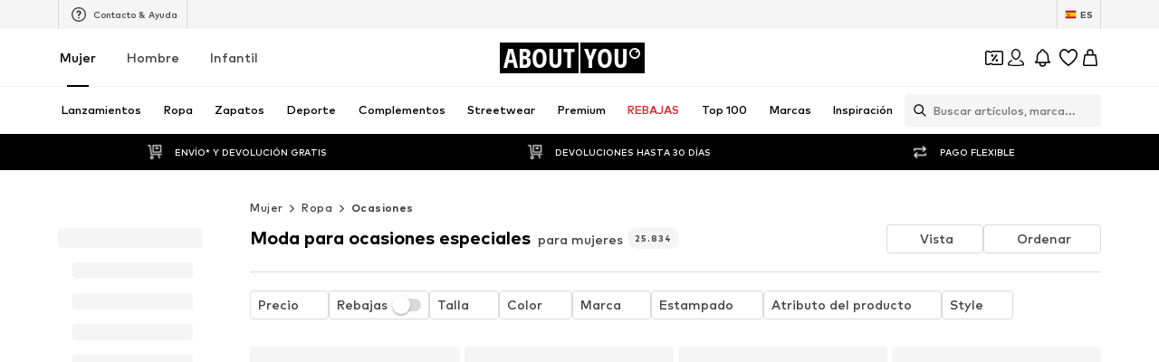

--- FILE ---
content_type: application/javascript
request_url: https://assets.aboutstatic.com/assets/NotificationCenterContent-BkLA6-2I.js
body_size: 1679
content:
import{af as Z,j as a,x as J,y as Q,eK as ee,eL as te,eM as oe,b as re,eN as ne,a1 as n,r as l,C as f,_ as p,s as ae,a0 as ie,Z as S,$ as I,I as ce,m as g,O as se,eO as y}from"./index-Cetcl9Dt.js";import{B as k}from"./BadgeList-CdQvv_wG.js";import{G as de}from"./useHasNewNotification-BksLq4YG.js";import{N as le}from"./NotificationCenterCard-CJG_HjxE.js";import{P as me}from"./PriceBox-CjIhk9HH.js";import"./index-BOFnvMz8.js";import"./index.esm-CVH7rqGZ.js";import"./Toggle-DLpM7WA2.js";import"./content_blocks-Bus1DhGa.js";import"./CouponWalletLoading-BjYcs1mf.js";import"./useIsMounted-DJ2fR5Ka.js";import"./header-background-expanded-CczcdHKn.js";import"./FadeTransition-CVr_erjA.js";const d=({tracker:c,...s})=>{var h;const m=Z(),u=t=>{t.preventDefault(),t.stopPropagation();const{info:i}=s;i&&ee(i.url)?window.open(i.url,"_blank"):i!=null&&i.url&&m.push(i.url)};return a.jsx(J,{promotion:{source:Q.NotificationCenterCards,notificationCenterCards:{id:c.promotionId,name:c.promotionName,path:((h=s.url)==null?void 0:h.url)||"",locationId:c.locationId||"",creative:c.creativeName,destination:c.destination||"",originClick:c.locationId||""}},streamPosition:0,"data-testid":"trackedNotificationCenterCard",children:a.jsx(le,{...s,onInfoClick:u})})},ue=({notifications:c})=>{const s=te(),{open:m}=oe(),{isActive:u}=re("ab_price_display_overhaul_v2"),h=ne();return a.jsx(a.Fragment,{children:c.map((t,i)=>{var C,x,B,v,N,E,T,$,A,w,b,j,O,L,U,W,P,R,_,G,H,D,F,z,X,Y,M,V,q,K;switch((C=t.item)==null?void 0:C.$case){case"almostSoldOut":{const e=t.item.almostSoldOut,r={...e.tracker,notificationType:(x=t.item)==null?void 0:x.$case},o="heroInfo"in e;return l.createElement(d,{...e,tracker:r,key:`almostSoldOut-${i}`,headerIconName:o?n.Bell:n.Warning,forceWhiteImageBackground:!0,headline:e.headline,headerBackground:o?(B=e.heroInfo)==null?void 0:B.color:void 0,info:o?(v=e.heroInfo)==null?void 0:v.infoConditions:void 0,infoButtonTopAlignment:!0})}case"tadaridaAlmostSoldOut":{const e=t.item.tadaridaAlmostSoldOut,r={...e.tracker,notificationType:(N=t.item)==null?void 0:N.$case};return l.createElement(d,{...e,tracker:r,key:`tadaridaAlmostSoldOut-${i}`,headerIconName:n.Warning,forceWhiteImageBackground:!0})}case"generic":{const e=t.item.generic,r={...e.tracker,notificationType:(E=t.item)==null?void 0:E.$case},o="heroInfo"in e;return l.createElement(d,{...e,headline:e.headline,tracker:r,key:`almostSoldOut-${i}`,headerIconName:o?n.Bell:n.Warning,forceWhiteImageBackground:!0,headerBackground:o?(T=e.heroInfo)==null?void 0:T.color:void 0,info:o?($=e.heroInfo)==null?void 0:$.infoConditions:void 0,infoButtonTopAlignment:!0})}case"tadaridaGeneric":{const e=t.item.tadaridaGeneric,r={...e.tracker,notificationType:(A=t.item)==null?void 0:A.$case};return l.createElement(d,{...e,tracker:r,key:`tadaridaGeneric-${i}`,headerIconName:n.Warning,forceWhiteImageBackground:!0})}case"desiredProduct":{const e=t.item.desiredProduct,r={...e.tracker,notificationType:(w=t.item)==null?void 0:w.$case},o="heroInfo"in e;return l.createElement(d,{...e,tracker:r,key:`almostSoldOut-${i}`,headerIconName:o?n.Bell:n.StarOutline,forceWhiteImageBackground:!0,headline:e.headline,headerBackground:o?(b=e.heroInfo)==null?void 0:b.color:void 0,info:o?(j=e.heroInfo)==null?void 0:j.infoConditions:void 0,infoButtonTopAlignment:!0})}case"priceDrop":{const e=t.item.priceDrop,r={...e.tracker,notificationType:(O=t.item)==null?void 0:O.$case},o="heroInfo"in e;return l.createElement(d,{...e,tracker:r,headline:e.headline,key:`almostSoldOut-${i}`,headerIconName:o?n.Bell:n.Sale,headerIconColor:s!=null?s:f.RedSale,badgeList:a.jsx(k,{badges:e.badges,sale:"SALE",campaignSale:"SALE"}),priceBox:a.jsx(me,{price:u?e.priceV2:e.price,hideBadges:!0,hideVat:!0,showSmallerFont:!0,showReductionsInline:!0,productId:e.id}),forceWhiteImageBackground:!0,headerBackground:o?(L=e.heroInfo)==null?void 0:L.color:void 0,info:o?(U=e.heroInfo)==null?void 0:U.infoConditions:void 0,infoButtonTopAlignment:!0})}case"tadaridaPriceDrop":{const e=t.item.tadaridaPriceDrop,r={...e.tracker,notificationType:(W=t.item)==null?void 0:W.$case};return l.createElement(d,{...e,tracker:r,key:`tadaridaPriceDrop-${i}`,headerIconName:n.Sale,headerIconColor:s!=null?s:f.RedSale,badgeList:a.jsx(k,{badges:e.badges,sale:"SALE",campaignSale:"SALE"}),forceWhiteImageBackground:!0})}case"orderUpdate":{const e=t.item.orderUpdate,r={...e.tracker,notificationType:(P=t.item)==null?void 0:P.$case},o="heroInfo"in e;return l.createElement(d,{...e,tracker:r,headline:e.headline,key:`orderUpdate-${i}`,headerIconName:o?n.Bell:n.UspFreeShipping,headerBackground:o?(R=e.heroInfo)==null?void 0:R.color:void 0,info:o?(_=e.heroInfo)==null?void 0:_.infoConditions:void 0,infoButtonTopAlignment:!0})}case"returnUpdate":{const e=t.item.returnUpdate,r={...e.tracker,notificationType:(G=t.item)==null?void 0:G.$case},o="heroInfo"in e;return l.createElement(d,{...e,tracker:r,headline:e.headline,key:`returnUpdate-${i}`,headerIconName:o?n.Bell:n.USPReturn,headerBackground:o?(H=e.heroInfo)==null?void 0:H.color:void 0,info:o?(D=e.heroInfo)==null?void 0:D.infoConditions:void 0,infoButtonTopAlignment:!0})}case"sponsored":{const e=t.item.sponsored,r={...e.tracker,notificationType:(F=t.item)==null?void 0:F.$case},o="heroInfo"in e;return l.createElement(d,{...e,tracker:r,headline:e.headline,key:`returnUpdate-${i}`,headerIconName:o?n.Bell:n.Loudspeaker,badgeList:a.jsx(k,{badges:e.badges,sale:null,campaignSale:null}),forceWhiteImageBackground:!0,headerBackground:o?(z=e.heroInfo)==null?void 0:z.color:void 0,info:o?(X=e.heroInfo)==null?void 0:X.infoConditions:void 0,infoButtonTopAlignment:!0})}case"saleEvent":{const e=t.item.saleEvent,r={...e.tracker,notificationType:(Y=t.item)==null?void 0:Y.$case},o="heroInfo"in e;return l.createElement(d,{...e,tracker:r,headline:e.headline,key:`returnUpdate-${i}`,headerIconName:n.SmallSaleEvent,forceWhiteImageBackground:!0,headerBackground:o?((M=e.heroInfo)==null?void 0:M.color)||f.RedSale:f.RedSale,info:o?(V=e.heroInfo)==null?void 0:V.infoConditions:void 0,infoButtonTopAlignment:!0,fallbackIconReplacement:n.SaleEvent})}case"newsletterSignup":{if(de)return null;const e=t.item.newsletterSignup,r={...e.tracker,notificationType:(q=t.item)==null?void 0:q.$case};return l.createElement(d,{...e,tracker:r,key:`newsletterSignup-${i}`,headerIconName:n.Mail,infoButtonTopAlignment:!0,onCardClick:m,preventRedirectOnClick:!0})}case"coins":return h?a.jsx(d,{...t.item.coins,tracker:{...t.item.coins.tracker,notificationType:(K=t.item)==null?void 0:K.$case},headerIconName:n.CoinsDoubleColor,forceWhiteImageBackground:!0},`coins-${i}`):null;default:return null}})})},pe=({title:c,subtitle:s,cta:m})=>a.jsx(he,{title:a.jsx(Ie,{size:"px20",weight:"mediumHeavy",children:c}),subtitle:a.jsx(ke,{size:"px14",children:s}),asset:a.jsx(ge,{asset:n.NotificationCenterEmptyState,size:"XXL"}),cta:m,"data-testid":"notificationCenter-emptyStream"}),he=p(ie).withConfig({componentId:"sc-29139c3f-0"})(["bottom:0;gap:14px;margin:auto;position:relative;top:0;",""],S(I(["margin:80px 0 0 0;flex-direction:column;& div{text-align:center;}"]))),fe=()=>ce,ge=ae(fe())({name:"EmptyStateIcon",class:"e6sidsq",propsAsIs:!0}),Ie=p(g).withConfig({componentId:"sc-29139c3f-1"})(["line-height:24px;",""],S(I(["padding:0 16px;"]))),ke=p(g).withConfig({componentId:"sc-29139c3f-2"})(["line-height:20px;",""],S(I(["padding:0 16px;"]))),Ue=({notifications:c,topBodyContent:s})=>{const{t:m}=se(),u=c.length===0;return a.jsxs(ye,{children:[s,a.jsx(Se,{$isStreamEmpty:u,children:c.length===0?a.jsx(pe,{title:m("You're all caught up!"),subtitle:a.jsxs(a.Fragment,{children:[m("After few days your notifications will be deleted automatically.")," ",m("We'll notify you once we have something for you.")]})}):a.jsx(ue,{notifications:c})}),!u&&a.jsxs(Ce,{"data-testid":"notificationCenter-footer",children:[a.jsx(g,{color:"Grey1",size:"px12",children:m("You've reached the end!")}),a.jsx(g,{color:"Grey1",size:"px12",children:m("After few days your notifications will be deleted automatically.")})]})]})},ye=p.div.withConfig({componentId:"sc-13edc36d-0"})(["height:100%;overflow:auto;display:flex;flex-direction:column;padding:"," ",";"],y["Y.Lg"],y["X.Lg"]),Se=p.div.withConfig({componentId:"sc-13edc36d-1"})(["display:flex;flex-direction:column;gap:8px;",""],({$isStreamEmpty:c})=>c&&I(["height:100%;"])),Ce=p.div.withConfig({componentId:"sc-13edc36d-2"})(["display:flex;flex-direction:column;gap:2px;line-height:18px;text-align:center;margin-top:",";padding-bottom:72px;"],y["Y.Xl3"]);export{Ue as NotificationCenterContent};
//# sourceMappingURL=NotificationCenterContent-BkLA6-2I.js.map


--- FILE ---
content_type: application/javascript
request_url: https://assets.aboutstatic.com/assets/SizeAdvisorWidget-IRnUIUMt.js
body_size: 26243
content:
import{j as t,s as d,bT as xt,_ as C,C as w,r as m,F as H,a2 as Z,aQ as ft,S as B,ar as js,$ as be,O as R,m as N,ak as St,aj as ze,iq as gt,af as X,a1 as V,a3 as ws,I as J,B as Le,bh as As,bO as bt,el as Ct,a8 as oe,d9 as Is,gP as jt,gQ as wt,n1 as At,b as Q,dB as Ce,ac as vs,dg as It,eq as vt,P as Ts,o as je,il as Tt,n2 as _t,n3 as yt,d5 as ue,M as _s,em as ys,l as kt,a as $t,eT as Bt,ah as Rt,jk as Pt,D as ie,ia as Et,ik as Ot,cv as zt,b7 as Lt,bn as ks,z as we,W as $s,hE as Dt,aI as Ve,w as De,cb as Wt,gp as Mt,x as Nt,y as Bs,Z as Rs,d3 as Ft,h9 as Ht,is as Ut,i8 as Gt,cf as Ps,fV as qt,n4 as Es,eg as Ke,aU as Vt,b1 as Os,aV as Kt,dA as q,ez as Qt,cn as Yt,k4 as Zt,k5 as Xt,cD as Jt,cp as en}from"./index-Cetcl9Dt.js";import{ax as sn,ay as tn,ad as zs,a3 as nn,o as on,az as an,ag as rn,as as cn,aA as ln,aB as dn,H as un,af as pn,aj as Ls,r as hn,d as mn,j as xn,aC as fn,aD as Sn,ak as gn,k as bn,l as Cn,J as jn,m as wn,v as An,aE as In,w as vn,aq as Tn,aF as _n,ap as yn,T as Ds,b as Ws,aG as kn,aH as $n,I as Qe,a9 as Bn,P as We,E as Rn,W as Pn,aI as En,a as On,a8 as zn,aJ as Ln}from"./Sizes.eager-DlzUnnAQ.js";import{a as Ms,D as Ns}from"./Dropdown-wmsGu0KS.js";import{C as Dn}from"./Checkbox-BDqcg9hi.js";import{H as Wn}from"./HorizontalList-Cc8Sh8qi.js";import{a as Fs,S as Mn,h as Nn}from"./CouponCard-BTiqVe8j.js";import{F as Fn}from"./FadeTransition-CVr_erjA.js";import{u as Hn}from"./PriceBox-CjIhk9HH.js";import{B as Un}from"./BrandLogo-u5mpadEJ.js";import{H as Gn}from"./Headings-g8sdYB-a.js";import{P as Ae}from"./useIsMounted-DJ2fR5Ka.js";import{H as Ie}from"./HorizontalSlider-8VOZYSz0.js";import{A as qn}from"./Advertisement-DSofTzq2.js";import{G as Vn}from"./defaults-B2IW2USh.js";import{B as Kn}from"./BadgeList-CdQvv_wG.js";function Qn(e,s){return s!=null&&e in s&&s.$case===e}const Me=({"data-testid":e,label:s,name:n,...o})=>t.jsxs(Yn,{...o,children:[t.jsx("span",{"data-testid":`${e}Label`,children:s}),s&&t.jsx("span",{children:": "}),t.jsx(Zn,{"data-testid":`${e}SelectedOptionName`,children:n})]}),Yn=d("div")({name:"ColorContainer",class:"c1dzspke",propsAsIs:!1}),Zn=d("span")({name:"ColorName",class:"cwxk1bx",propsAsIs:!1}),Xn=({type:e,children:s,dataTestid:n="notification",className:o,direction:a="up",duration:r=500,isShown:c})=>t.jsx(xt,{mounted:c,direction:a,duration:r,children:t.jsx(Jn,{"data-testid":n,className:o,type:e,children:s})}),Jn=C.span.withConfig({componentId:"sc-b1e8f897-0"})(["background-color:",";align-items:center;border-radius:3px;color:",";display:flex;font-weight:bold;flex-basis:100%;justify-content:center;margin-top:5px;padding:4px 12px;"],({type:e})=>{switch(e){case"FAILURE":return w.Red;case"SUCCESS":return w.Green;default:return w.Grey4}},w.White),eo=m.forwardRef(function({active:s,activeStyles:n,count:o,inactiveStyles:a,size:r,...c},i){var h,S,g,f;const l=(h=n==null?void 0:n.activeBg)!=null?h:w.Grey4,u=(S=n==null?void 0:n.activeColor)!=null?S:w.Black,p=(g=a==null?void 0:a.inactiveBg)!=null?g:w.Grey4,x=(f=a==null?void 0:a.inactiveColor)!=null?f:w.Grey1;return t.jsx(to,{...c,active:s,"data-testid":"numberBadge",activeBg:l,activeColor:u,inactiveBg:p,inactiveColor:x,size:r,ref:i,children:o})}),so={extrasmall:6,small:8,large:10},to=C.span.withConfig({componentId:"sc-158c736c-0"})(["align-items:center;background-color:",";border-radius:11px;box-sizing:border-box;color:",";display:inline-flex;flex-grow:0;font-size:",";font-weight:",";height:",";justify-content:center;min-width:",";padding:",";text-align:center;width:auto;letter-spacing:1px;"],({active:e,activeBg:s,inactiveBg:n})=>e?s:n,({active:e,activeColor:s,inactiveColor:n})=>e?s:n,H.px10,Z.bold,({size:e})=>e==="large"?"22px":"19px",({size:e})=>e==="extrasmall"?"unset":"30px;",({size:e})=>`0 ${so[e]}px`),Ye=({amount:e,ctaVisible:s,TileWrapper:n=m.Fragment})=>t.jsx(t.Fragment,{children:ft(0,e!=null?e:6).map(o=>t.jsx(n,{children:t.jsx(no,{ctaVisible:s})},o))}),no=e=>t.jsxs(ao,{children:[t.jsx(uo,{$height:"0px",disableSpaceBelow:!0}),t.jsxs(co,{$ctaVisible:e.ctaVisible,children:[t.jsx(ro,{children:t.jsx(B,{$width:"70%"})}),t.jsx(B,{$width:"40%",style:{borderRadius:4}}),e.ctaVisible&&t.jsx(oo,{children:t.jsx(B,{$height:"50px",$width:"100%",disableSpaceBelow:!0})})]})]}),oo=d("div")({name:"SkeletonButton",class:"sf1q11x",propsAsIs:!1}),ao=d("div")({name:"Placeholder",class:"pj3j9se",propsAsIs:!1}),ro=d("div")({name:"Brand",class:"b1xd21xq",propsAsIs:!1}),io=()=>({$ctaVisible:e})=>e?"auto":"140px",co=d("div")({name:"ProductInfoPlaceholder",class:"pe93c4f",propsAsIs:!1,vars:{"pe93c4f-0":[io()]}}),lo=()=>B,uo=d(lo())({name:"ImageContainerPlaceHolder",class:"i1677lk5",propsAsIs:!0}),po="data:image/svg+xml,%3csvg%20xmlns='http://www.w3.org/2000/svg'%20width='10'%20height='10'%3e%3cpath%20fill='%23000'%20d='M5.208%201.25l1.159%202.332%202.591.374-1.875%201.815.442%202.563-2.317-1.211-2.317%201.211.442-2.563-1.875-1.815%202.591-.374z'%20stroke-linecap='square'%20stroke-linejoin='round'%20stroke-width='.583'%20fill-rule='evenodd'/%3e%3c/svg%3e",ho="data:image/svg+xml,%3csvg%20xmlns='http://www.w3.org/2000/svg'%20height='10'%20width='10'%3e%3cpath%20fill-rule='evenodd'%20clip-rule='evenodd'%20d='M6.367%203.582%205.208%201.25%204.049%203.582l-2.591.374%201.875%201.815-.442%202.563%202.317-1.211%202.317%201.211-.442-2.563%201.875-1.815-2.591-.374Zm1.295.793L5.97%204.131l-.762-1.533-.762%201.533-1.692.244L3.978%205.56l-.29%201.68%201.52-.794%201.52.794-.29-1.68%201.224-1.185Z'%20fill='%23000'/%3e%3c/svg%3e";function mo({value:e,starsColor:s,size:n="S",dataTestid:o="starRating",outlineColor:a,className:r}){return t.jsxs(Ao,{className:r,"data-testid":o,starsColor:s,size:n,outlineColor:a,children:[t.jsx(xo,{className:Ze,style:{maskImage:`url("${ho}")`}}),t.jsx(So,{className:Ze,$value:e,style:{maskImage:`url("${po}")`}})]})}const Ze="srq0p86",xo=d("div")({name:"EmptyStars",class:"e1nxlppi",propsAsIs:!1}),fo=()=>({$value:e})=>`${e*20}%`,So=d("div")({name:"FilledStars",class:"fcrkofz",propsAsIs:!1,vars:{"fcrkofz-0":[fo()]}}),go=()=>({size:e})=>`${{L:{width:108,height:21.6,maskSize:21.6},M:{width:84,height:16.799999999999997,maskSize:16.799999999999997},S:{width:60,height:12,maskSize:12}}[e].height}px`,bo=()=>({size:e})=>`${{L:{width:108,height:21.6,maskSize:21.6},M:{width:84,height:16.799999999999997,maskSize:16.799999999999997},S:{width:60,height:12,maskSize:12}}[e].width}px`,Co=()=>({outlineColor:e})=>e?w[e]:w.Black,jo=()=>({starsColor:e})=>e||w.Black,wo=()=>({size:e})=>`${{L:{width:108,height:21.6,maskSize:21.6},M:{width:84,height:16.799999999999997,maskSize:16.799999999999997},S:{width:60,height:12,maskSize:12}}[e].maskSize}px`,Ao=d("div")({name:"Wrapper",class:"wfwjxxl",propsAsIs:!1,vars:{"wfwjxxl-0":[go()],"wfwjxxl-1":[bo()],"wfwjxxl-2":[Co()],"wfwjxxl-3":[wo()],"wfwjxxl-4":[jo()]}}),Hs=({dataTestId:e="tabs",children:s})=>{const[n,o]=m.useState(0);return s?t.jsxs("div",{children:[t.jsx(Io,{"data-testid":e,children:s.map((a,r)=>{var c;return t.jsx(vo,{onClick:()=>o(r),active:n===r,first:r===0,flex:1/((c=s.length)!=null?c:1),last:r===s.length-1,children:a.props.label},r)})}),t.jsx("div",{children:s[n]})]}):null},Us="3px",Io=C.div.withConfig({componentId:"sc-691398b-0"})(["box-sizing:border-box;display:flex;font-size:",";font-weight:",";height:2rem;width:100%;border-radius:",";border:1px solid ",";"],H.px12,Z.mediumBold,Us,w.Grey3),vo=C.button.withConfig({componentId:"sc-691398b-1"})(["align-items:center;background-color:",";color:",";border:none;border-radius:",";display:flex;flex:",";font-size:inherit;font-weight:inherit;justify-content:center;text-align:center;cursor:pointer;transition:0.15s;&:focus{outline:none;}"],({active:e})=>e?w.Black:"transparent",({active:e})=>e?w.White:w.Black,Us,({flex:e})=>e),Gs=({dataTestId:e="tabs",children:s,className:n})=>{const[o,a]=m.useState(0);return s?t.jsxs(t.Fragment,{children:[t.jsx(To,{className:n,"data-testid":e,children:s.map((r,c)=>{var i;return t.jsx(_o,{flex:1/((i=s.length)!=null?i:1),onClick:()=>a(c),active:o===c,children:r.props.label},c)})}),t.jsx("div",{children:s[o]})]}):null},To=C.div.withConfig({componentId:"sc-6e9c3b15-0"})(["box-sizing:border-box;display:flex;font-size:",";font-weight:",";height:50px;width:100%;"],H.px14,Z.bold),_o=C.button.withConfig({componentId:"sc-6e9c3b15-1"})(["align-items:center;background-color:transparent;border:none;border-bottom-style:solid;border-bottom-width:2px;border-bottom-color:",";cursor:pointer;display:flex;flex:",";font-size:inherit;font-weight:inherit;justify-content:center;text-align:center;transition:border 0.15s;&:focus{outline:none;}"],({active:e})=>e?w.Black:"transparent",({flex:e})=>e),yo=e=>{var a,r;if(!e)return;const s=(a=e.split("?")[0])!=null?a:e,n=(r=e.split("?")[1])!=null?r:"",o=new URLSearchParams(n);return o.set("height","60"),o.set("width","60"),`${s}?${o.toString()}`},qs=({className:e,ComponentEnd:s,dataTestId:n,label:o,large:a,onClick:r,path:c,selected:i,thumbnailUrl:l})=>{const u=yo(l);return t.jsxs(ko,{className:e,dataTestId:n,onClick:r,path:c,selected:i,children:[t.jsxs(Ro,{children:[t.jsx(Po,{$hasThumbnail:!!l,$large:!!a,$selected:!!i,children:!!l&&t.jsx(Eo,{"data-testid":"colorOptionThumbnail",decoding:"async",importance:"low",loading:"lazy",src:u})}),t.jsx(Oo,{"data-testid":"colorOptionLabel",$large:!!a,$selected:!!i,children:o})]}),s&&t.jsx(s,{})]})},ko=({children:e,className:s,dataTestId:n="colorOption",onClick:o,path:a,selected:r})=>a?t.jsx($o,{className:s,"data-testid":`${n}${r?"_selected":""}`,onClick:o,replace:!0,to:a,"aria-label":void 0,children:e}):t.jsx(Bo,{className:s,"data-testid":`${n}${r?"_selected":""}`,onClick:o,children:e}),Vs=be(["align-items:center;border:none;background-color:transparent;box-sizing:border-box;display:flex;justify-content:space-between;height:50px;outline:none;padding:10px 0 10px 20px;width:100%;"]),$o=C(js).withConfig({componentId:"sc-c1432140-0"})(["",";cursor:pointer;"],Vs),Bo=C.div.withConfig({componentId:"sc-c1432140-1"})(["",";"],Vs),Ro=C.div.withConfig({componentId:"sc-c1432140-2"})(["align-items:center;display:flex;flex:1;justify-content:flex-start;"]),Po=C.div.withConfig({componentId:"sc-c1432140-3"})(["background-color:",";border-color:",";border-style:solid;border-width:",";border-radius:0.625rem;box-sizing:border-box;height:1.25rem;margin-right:",";overflow:hidden;position:relative;width:1.25rem;&:after{background-color:",";border-radius:0.25rem;content:'';display:",";height:0.5rem;left:50%;position:absolute;top:50%;transform:translate(-50%,-50%);width:0.5rem;}"],w.White,({$hasThumbnail:e,$selected:s})=>e?"transparent":`${s?w.Black:w.Grey1}`,({$hasThumbnail:e,$selected:s})=>e?"0":`${s?"2px":"1px"}`,({$large:e})=>e?"1.25rem":"0.625rem",({$hasThumbnail:e})=>e?w.White:w.Black,({$selected:e})=>e?"block":"none"),Eo=C.img.withConfig({componentId:"sc-c1432140-4"})(["border:none;height:inherit;object-fit:contain;width:inherit;"]),Oo=C.span.withConfig({componentId:"sc-c1432140-5"})(["color:",";font-size:",";font-weight:",";line-height:1;margin-bottom:2px;"],w.Black,({$large:e})=>e?H.px16:H.px14,({$selected:e})=>e?Z.bold:Z.mediumBold),Xe=({testId:e,children:s,type:n,...o})=>n==="grid"?t.jsx(Vn,{...o,testId:e||"entityGrid",enableEnhancedTileRendering:!0,children:s}):n==="slider"?t.jsx(Ie,{...o,dataTestId:e||"entitySlider",children:s}):null,re=m.forwardRef(function({sizes:s,selectedSizeIds:n,onSizeSelect:o,showOutOfStock:a,showRecommendedSize:r,recommendedSizeId:c,isInlineSizeQuickViewEnabled:i},l){const{t:u}=R();return t.jsxs(t.Fragment,{children:[t.jsx(zo,{size:i?"px12":"px16",weight:i?"mediumHeavy":"bold",$topMargin:!i,children:u("Select size")}),t.jsx(Lo,{$smallerMarginTop:i,children:t.jsx(Wn,{ref:l,children:s.map(p=>{var h;const x=n.includes(p.sizeId);return t.jsx(Do,{isInlineSizeQuickViewEnabled:i,size:p,active:x,onClick:o,showOutOfStock:a,showRecommendedSize:r,recommendedSizeId:c,isOutOfStock:((h=p.availability)==null?void 0:h.$case)==="soldOut"},p.sizeId)})})})]})}),zo=C(N).withConfig({componentId:"sc-a265b97b-0"})(["display:block;",""],e=>e.$topMargin?"margin-top: 1.5rem;":""),Lo=C.div.withConfig({componentId:"sc-a265b97b-1"})(["margin-top:",";"],e=>e.$smallerMarginTop?"8px":"1rem"),Do=C(sn).withConfig({componentId:"sc-a265b97b-2"})(["margin-right:10px;color:",";"],w.Black),Se=({sizes:e,selectedSizeIds:s,onSizeSelect:n})=>t.jsx(t.Fragment,{children:e.map(o=>t.jsx(Wo,{"data-is-selected":s.some(a=>a===o.sizeId),children:t.jsx(Mo,{checked:s.some(a=>a===o.sizeId),label:o.label,onChange:()=>n(o.sizeId)})},o.sizeId))}),Wo=C.li.withConfig({componentId:"sc-312930b1-0"})(["border-bottom:none;:first-child{border-radius:2px 2px 0 0;}:last-child{border-radius:0 0 2px 2px;border-bottom:solid 1px ",";}transition:background-color 0.2s ease-in-out;&:hover{cursor:pointer;background-color:",";}&[data-is-selected='true']{background-color:",";}"],w.Grey3,w.Grey4,w.Grey5),Mo=C(Dn).withConfig({componentId:"sc-312930b1-1"})(["padding:12px 20px;color:",";cursor:pointer;"],w.Black),No=({PriceLegalInfoLayoutComponent:e})=>{var i;const{t:s}=R(),{cancel:n,isOpen:o,priceLegalInfoPopupContent:a}=Hn(),[r,c]=m.useState();return m.useEffect(()=>{o&&c(a)},[o]),t.jsx(Ho,{LayoutComponent:e,onClose:n,open:o,renderInPortal:!0,headerContent:t.jsx(qo,{children:t.jsx(Go,{size:"px20",weight:"mediumHeavy",children:r==null?void 0:r.title})}),bodyContent:t.jsx(Vo,{dangerouslySetInnerHTML:{__html:(i=r==null?void 0:r.body)!=null?i:""}}),footerContent:t.jsx(St,{label:s("Close"),onClick:n})})},Fo=()=>ze,Ho=d(Fo())({name:"StyledContentPopper",class:"sw9lnds",propsAsIs:!0}),Uo=()=>N,Go=d(Uo())({name:"LegalInfoHeader",class:"l5jga77",propsAsIs:!0}),qo=d("div")({name:"TitleWrapper",class:"t3hyxj",propsAsIs:!1}),Vo=d("div")({name:"LegalRichText",class:"l1k8rtue",propsAsIs:!1}),Ko=({selection:e,onClick:s})=>{const{t:n}=R();return e?t.jsx(Yo,{"data-testid":`sizeSelector_size_${e.id}_selected`,onClick:s,children:t.jsx(ea,{dataTestId:"sizeSelectorSizeSelectedText",showYourSizeInfoIcon:!1,...e})}):t.jsx(Ks,{"data-testid":"sizeSelector_empty",onClick:s,children:t.jsx(Xo,{"data-testid":"sizeSelector_label",size:"px14",weight:"mediumBold",color:"Black",children:n("Select size")})})},Ks=d("div")({name:"Wrapper",class:"wmnfu1a",propsAsIs:!1}),Qo=()=>Ks,Yo=d(Qo())({name:"WithSelectionWrapper",class:"w17jckk8",propsAsIs:!0}),Zo=()=>N,Xo=d(Zo())({name:"StyledText",class:"s1jazdqs",propsAsIs:!0}),Jo=()=>tn,ea=d(Jo())({name:"StyledOptionContent",class:"sg3lxsh",propsAsIs:!0}),sa=({slidesCount:e,currentSlide:s,dataTestid:n,className:o})=>t.jsx(na,{"data-testid":n,className:o,children:`${s} / ${e}`}),ta=()=>N,na=d(ta())({name:"CounterContainer",class:"cif7wzu",propsAsIs:!0}),oa=()=>zs,aa=d(oa())({name:"CircleWishButton",class:"c11j27f1",propsAsIs:!0}),ra=()=>zs,ia=d(ra())({name:"SquareWishButton",class:"swhio8c",propsAsIs:!0}),Qs=({colorOptions:e,setPreviewImage:s})=>{var x;const n=gt("(pointer: fine)"),[o,a]=m.useState(),[r,c]=m.useState(null),i=r||((x=e.find(h=>h.isActive))==null?void 0:x.name),l=e.findIndex(h=>h.isActive),u=()=>{n&&(s==null||s(),c(null),a(void 0))};return{previewUrl:o,activeName:i,handleColorOptionMouseEnter:({isActive:h,image:S,name:g})=>()=>{h&&o&&u(),!(h||!n||o===S.url)&&(s==null||s(S),c(g),a(S.url))},handleColorOptionMouseLeave:u,activeColorIndex:l}},Ys="@aboutyou/ui-components::PRODUCT_COLOR_OPTIONS_OPEN_STATE",ca=({colorOptions:e,activeColorIndex:s,onGridExpand:n,onGridCollapse:o,numberOfColorsInCollapseMode:a,uniqueKey:r})=>{var v,I;const i=(I=(v=X().location.state)==null?void 0:v[`${Ys}${r}`])!=null?I:!1,[l,u]=m.useState(i),[p,x]=m.useState(e);m.useEffect(()=>{x(e)},[e]);const h=m.useRef(!1),S=m.useCallback(()=>{if(s+1>a-1){const k=[...p],T=p[s];k.splice(s,1),k.splice(a-2,0,T),x(k),h.current=!0}},[s,p,a]),g=()=>{h.current&&x([...e]),u(!0),n==null||n()},f=()=>{S(),u(!1),o==null||o()};return m.useEffect(()=>{l||S()},[]),{shouldShowCondensedView:p.length>a&&!l,isExpanded:l,colors:p,expandGrid:g,collapseGrid:f}},Zs="@aboutyou/ui-components::PRODUCT_SELECTION_TRACKING",ke=12,Je=[60,120],es=[{columns:6}],la=({className:e,"data-testid":s,colorOptions:n,setPreviewImage:o,onGridCollapse:a,onGridExpand:r,uniqueKey:c=""})=>{const{t:i}=R(),l=m.useRef(null),{activeColorIndex:u,activeName:p,handleColorOptionMouseEnter:x,handleColorOptionMouseLeave:h}=Qs({colorOptions:n,setPreviewImage:o}),{shouldShowCondensedView:S,isExpanded:g,colors:f,expandGrid:j,collapseGrid:v}=ca({uniqueKey:c,colorOptions:n,activeColorIndex:u,numberOfColorsInCollapseMode:ke,onGridExpand:r,onGridCollapse:a});return t.jsxs(da,{className:e,"data-testid":s,children:[p&&t.jsx(Me,{"data-testid":s,label:i("Colour"),name:p}),t.jsxs(ua,{ref:l,onMouseLeave:h,"data-testid":`${s}Wrapper`,children:[(S?f.slice(0,ke-1):f).map((I,k)=>{const{path:T,image:b,isActive:L,isSoldOut:E,onClick:P,name:D}=I,[O,_]=T.split("?"),$=new URLSearchParams(_),z={pathname:O,search:$.toString(),state:{[`${Ys}${c}`]:g,[Zs]:!0}};return t.jsx(ha,{"data-testid":E?`soldOutColorOption${k}`:`${s}Option${k}`,"data-active":L,to:z,replace:!0,forcePushBehaviour:!0,onClick:P,onMouseEnter:x({isActive:L,name:D,image:{...b,isSoldOut:E}}),"aria-label":i("Go to article detail page variant"),children:E?t.jsxs(t.Fragment,{children:[t.jsx(fa,{padded:!0,src:b.url,widths:Je,breakpoints:es,alt:b.description,ratio:"1:1"}),t.jsx(ga,{"data-testid":"soldOutColorOptionMailIcon",asset:V.Mail,size:"SS"})]}):t.jsx(Ae,{padded:!0,src:b.url,widths:Je,breakpoints:es,alt:b.description,ratio:"1:1"})},I.path)}),S&&t.jsxs(ma,{"data-testid":`${s}-expand`,onClick:j,children:["+",f.length-ke+1]})]}),g&&t.jsx(Ca,{disableShadow:!0,"data-testid":`${s}-collapse`,onClick:v,children:i("Show less variants")})]})},da=d("div")({name:"Wrapper",class:"wlce2cb",propsAsIs:!1}),ua=d("div")({name:"ColorsGrid",class:"c1w7sbal",propsAsIs:!1}),pa=()=>ws,ha=d(pa())({name:"ColorWrapper",class:"c17hswb5",propsAsIs:!0}),ma=d("button")({name:"ShowMoreButton",class:"s1xfbbd2",propsAsIs:!1}),xa=()=>Ae,fa=d(xa())({name:"ProductImageSoldOut",class:"p17af6i3",propsAsIs:!0}),Sa=()=>J,ga=d(Sa())({name:"SoldOutIcon",class:"s1cjaxy8",propsAsIs:!0}),ba=()=>Le,Ca=d(ba())({name:"ShowLessButton",class:"s1tftnk1",propsAsIs:!0}),ja=C.li.withConfig({componentId:"sc-38202eb4-0"})([""]),Xs=({label:e,options:s,disableRedirect:n,setPreviewImage:o,onProductSelectionSwipe:a,"data-testid":r,shouldUseSquareProductImages:c,hideHeader:i,isSmallerHeader:l,...u})=>{const{activeColorIndex:p,activeName:x,handleColorOptionMouseEnter:h,handleColorOptionMouseLeave:S}=Qs({colorOptions:s,setPreviewImage:o}),g=X(),f=5;return t.jsx(Ra,{"data-should-use-square-product-images":c,children:t.jsx(Oa,{$smallerHeader:l,dataTestId:r,currentOuterIndex:f*Math.floor(p/f),constrained:!0,slideCount:f,title:!i&&e&&x?t.jsx(Me,{"data-testid":r,label:e,name:x}):null,theme:"dark",disableHeaderControl:i,hideSideButtons:!0,onIndexChange:a,onMouseLeave:S,...u,children:s.map(({path:j,image:v,isActive:I,isSoldOut:k,onClick:T,name:b,...L},E)=>{const[P,D]=j.split("?"),O={pathname:P,search:D,state:{...g.location.state,[Zs]:!0}};return t.jsx(La,{name:b,isActive:I,onMouseEnter:h({isActive:I,name:b,image:v}),...L,"data-testid":`${r}Option${E}`,"data-is-active":`${I}`,children:t.jsx(wa,{path:O,onClick:_=>{n&&_.preventDefault(),T&&T()},isSoldOut:k,children:t.jsx(_a,{src:v.url,alt:v.description,padded:v.padded,breakpoints:Ba})})},j)})})})},wa=({isSoldOut:e,path:s,onClick:n,children:o})=>t.jsx(Ia,{to:s,onClick:n,replace:!0,forcePushBehaviour:!0,"aria-label":void 0,children:e?t.jsxs(t.Fragment,{children:[t.jsx(ya,{"data-testid":"soldOutColorOption",children:t.jsx(va,{children:o})}),t.jsx($a,{"data-testid":"soldOutColorOptionMailIcon",asset:V.Mail,size:"S",fill:w.Grey1})]}):t.jsx(t.Fragment,{children:o})}),Aa=()=>ws,Ia=d(Aa())({name:"ColorOptionItemWrapper",class:"c1u9aod1",propsAsIs:!0}),va=d("div")({name:"ProductImageContainer",class:"ppoqer5",propsAsIs:!1}),Ta=()=>Ae,_a=d(Ta())({name:"StyledProductImage",class:"s1jfho6o",propsAsIs:!0}),ya=d("div")({name:"SoldOutWrapper",class:"s5p58no",propsAsIs:!1}),ka=()=>J,$a=d(ka())({name:"StyledIcon",class:"s1ivgoh1",propsAsIs:!0}),Ba=[{width:"60px"}],Ra=d("div")({name:"Wrapper",class:"w1xa8mal",propsAsIs:!1}),Pa=()=>Ie,Ea=()=>e=>e.$smallerHeader?H.px12:H.px14,Oa=d(Pa())({name:"StyledHorizontalSlider",class:"sj5z6go",propsAsIs:!0,vars:{"sj5z6go-0":[Ea()]}}),za=()=>ja,La=d(za())({name:"ItemContainer",class:"i1lvco4o",propsAsIs:!0}),Js=({productImage:e,hasColorOptions:s,condensed:n})=>{const{t:o}=R(),a=o("Your color is sold out"),r=o("This product is sold out");return t.jsxs(Da,{children:[e&&t.jsx(Ha,{"data-condensed":n,children:t.jsx(Ae,{widths:[220],padded:e==null?void 0:e.isEnclosed,src:e==null?void 0:e.src,alt:e==null?void 0:e.description})}),t.jsx(Ma,{size:"px16",weight:"bold",children:s?a:r}),t.jsx(Fa,{size:"px12",color:"Grey1",children:o("We can remind you as soon as the product is back in stock.")})]})},Da=d("div")({name:"Header",class:"h1h3rwkd",propsAsIs:!1}),Wa=()=>N,Ma=d(Wa())({name:"Headline",class:"h1z13xq4",propsAsIs:!0}),Na=()=>N,Fa=d(Na())({name:"StyledText",class:"s15ei7z5",propsAsIs:!0}),Ha=d("div")({name:"ImageWrapper",class:"iikj1od",propsAsIs:!1}),Ua=({productImage:e,colorOptions:s,open:n,className:o,style:a,condensed:r,ColorOptionsComponent:c})=>{const{t:i}=R();return t.jsxs(t.Fragment,{children:[t.jsxs("div",{className:o,style:a,children:[t.jsx(Js,{productImage:e,hasColorOptions:!!s,condensed:r}),t.jsx(qa,{"data-testid":"sizeReminderButton",onClick:()=>n(),children:i("Remind me when this is available")})]}),s&&t.jsxs(Va,{children:[t.jsx(Qa,{size:"px22",weight:"bold",children:i("Discover other colours")}),c]})]})},Ga=()=>Le,qa=d(Ga())({name:"ReminderButton",class:"r14398o9",propsAsIs:!0}),Va=d("div")({name:"ColorOptions",class:"cq3s4f7",propsAsIs:!1}),Ka=()=>N,Qa=d(Ka())({name:"MoreColorsText",class:"m19cvdea",propsAsIs:!0}),Ya=({prev:e,next:s,nextIsActive:n,prevIsActive:o,navButtonsZIndex:a=1,maxPages:r,loop:c=!1})=>{const{t:i}=R();return r===1?null:t.jsxs(t.Fragment,{children:[t.jsx(Pe,{onClick:e,isActive:o,iconName:V.ArrowLeft,navButtonsZIndex:a,"data-testid":"arrowLeft","aria-label":i("Go to the next slide")}),t.jsx(Pe,{onClick:s,isActive:n||c,iconName:V.ArrowRight,navButtonsZIndex:a,isNextButton:!0,"data-testid":"arrowRight","aria-label":i("Go to the next slide")})]})},Pe=({onClick:e,isActive:s,iconName:n,iconSize:o="SS",isNextButton:a,className:r,"data-testid":c,navButtonsZIndex:i,"aria-label":l})=>t.jsx(As,{mounted:s,duration:300,children:t.jsx(Xa,{onClick:e,"data-next-button":a,className:r,"data-testid":c,$navButtonsZIndex:i,children:t.jsx(et,{disabledRipple:!0,"aria-label":l,children:t.jsx(J,{size:o,asset:n})})})}),et=C(bt).withConfig({componentId:"sc-44fb9528-0"})(["align-items:center;display:flex;justify-content:center;"]),Za=()=>({$navButtonsZIndex:e})=>e!=null?e:"",Xa=d("span")({name:"FloatingWrapper",class:"f2585nv",propsAsIs:!1,vars:{"f2585nv-0":[Za()]}}),Ja=({prev:e,next:s,nextIsActive:n,prevIsActive:o,loop:a=!1,maxPages:r})=>{const{t:c}=R();return r===1?null:t.jsxs(t.Fragment,{children:[t.jsx(ss,{onClick:e,isActive:o,iconName:V.ArrowLeft,iconSize:"XS","data-testid":"arrowLeft","aria-label":c("Go to the previous slide")}),t.jsx(ss,{onClick:s,isActive:n||a,iconName:V.ArrowRight,iconSize:"XS",isNextButton:!0,"data-testid":"arrowRight","aria-label":c("Go to the next slide")})]})},ss=C(Pe).withConfig({componentId:"sc-70b19a27-0"})(["&&{--distance-from-border:4px;background:rgba(255,255,255,0.2);backdrop-filter:blur(6px);}","{width:24px;height:24px;}"],et),er="scrollToSection",st=e=>{const s=e!=null?e:er,n=X(),o=Ct(),a=m.useRef(null),r=m.useCallback(()=>new URLSearchParams(o()),[o]),c=m.useCallback(()=>{const u=r();u.delete(s),n.replace({search:u.toString()})},[r,n,s]),i=()=>{const u=r();u.set(s,"1"),n.replace({search:u.toString()})},l=o().has(s);return m.useEffect(()=>{var u;if(l&&a.current){c();const p=((u=a.current)==null?void 0:u.getBoundingClientRect().top)+window.scrollY;p&&window.scrollTo({top:p,behavior:"smooth"})}},[c,l]),{scrollToSection:i,disableScrollToSection:c,shouldScrollToSection:l,ScrollToTarget:oe.memo(function(){return t.jsx(sr,{ref:a})})}},sr=d("div")({name:"ScrollToTarget",class:"ss2jr2x",propsAsIs:!1}),gd=e=>{var a;const{TrackingClient:s,pageContextCallback:n}=Is(),o=(a=e==null?void 0:e.trackPreviousPage)!=null?a:!1;return(r,c,i)=>{s.track(jt({type:"click",trackPreviousPage:o,...wt({product:r.product,brand:r.brand,streamPosition:c,sortChannel:i==null?void 0:i.sortingChannel,pageType:n().type,recoType:i==null?void 0:i.recoType,headline:i==null?void 0:i.headline,elements:i==null?void 0:i.elements,sectionIndex:i==null?void 0:i.sectionIndex})}))}};function tt(e){const{TrackingClient:s}=Is();return m.useCallback((n,o)=>{const a=tr(e);s.track(At({product:a,action:n,value:o}))},[s,e])}function tr(e){var s;return{id:e.id,name:e.name,brand:{},colors:[],minPrice:(s=e.price)==null?void 0:s.minPrice,isSoldOut:e.isSoldOut,url:e.shareUrl,masterKey:e.masterKey||"",isSponsored:e.isSponsored,sponsoredType:e.sponsoredType}}const nr="517223",or="20324",nt=()=>{const{isActive:e,activateAbTest:s}=Q("show_inline_size_quick_view"),{data:n}=nn(!e),{data:o}=on({disabled:!e}),a=Ce(),r=n?!!(n!=null&&n.breadcrumbs.find(i=>i.url.url.includes(nr)||i.url.url.includes(or))):!0;m.useEffect(()=>{r&&a&&s()},[s,r,a]);const c=m.useMemo(()=>{var u,p,x,h,S,g,f,j;if(!o)return!1;let i=[];const l=o.sizeSelection;switch((u=l.type)==null?void 0:u.$case){case"sizes":i=l.type.sizes.sizes;break;case"groupedSizes":((x=(p=l.type.groupedSizes.groups[0])==null?void 0:p.content)==null?void 0:x.$case)==="sizeRuns"?i=((S=(h=l.type.groupedSizes.groups[0])==null?void 0:h.content.sizeRuns.sizeRuns[0])==null?void 0:S.sizes)||[]:i=((f=(g=l.type.groupedSizes.groups[0])==null?void 0:g.content)==null?void 0:f.sizes.sizes)||[];break;case"sizeRuns":i=((j=l.type.sizeRuns.sizeRuns[0])==null?void 0:j.sizes)||[];break;case"inlineSelection":i=l.type.inlineSelection.sizes;break}return i.length?!!i.find(v=>v.label.length>6):!1},[o]);return e&&r&&a&&!c},ar=({handleAddToBasket:e,inlineSizeSelection:s,isAddToBasketDisabled:n,isInBasket:o,isProcessing:a,renderIconOnly:r,showSelectedSizeInButtonLabel:c,size:i,wishlistComponent:l})=>{const{t:u}=R(),p=m.useMemo(()=>{const h=u("Add to basket");return o(i==null?void 0:i.sizeId)?u("Already in basket"):i&&c?t.jsxs("span",{children:[t.jsx("bdi",{children:i.label})," - ",h]}):h},[o,i,u]);return t.jsxs(lr,{$inlineSizeSelection:s,"data-render-icon-only":r,children:[t.jsx(ir,{disabled:n,isLoading:a&&!r,onClick:()=>{e()},"data-testid":"addToBasketButton","aria-label":void 0,children:r?t.jsx(J,{fill:"currentColor",size:"S",asset:V.AddToBasket}):t.jsx(dr,{children:p})}),l]})},rr=()=>vs,ir=d(rr())({name:"StyledButton",class:"s49w8td",propsAsIs:!0}),cr=()=>({$inlineSizeSelection:e})=>e?"22px":"0",lr=d("div")({name:"WrapperAddToBasketAndWishlistButtons",class:"w1ckt2ve",propsAsIs:!1,vars:{"w1ckt2ve-0":[cr()]}}),dr=d("span")({name:"StyledSpan",class:"s120kbvd",propsAsIs:!1}),ur=({isProcessing:e,isInBasket:s,size:n,onClick:o,isOneSize:a})=>{const{t:r}=R(),c=r("Select your size"),i=r("Add to basket"),l=r("Already in basket"),u=m.useMemo(()=>s(n==null?void 0:n.sizeId)?l:n!=null&&n.sizeId?i:c,[s,n,a,c,i,l]);return t.jsx(hr,{isLoading:e,onClick:o,"data-testid":"addToBasketButton",disableShadow:!0,children:u})},pr=()=>vs,hr=d(pr())({name:"AddToBasketButton",class:"a1ex2iqz",propsAsIs:!0}),mr=({isShown:e})=>{const{t:s}=R();return t.jsx(fr,{type:"FAILURE",isShown:e,dataTestid:"addToBasketErrorNotification",children:t.jsxs(xr,{children:[t.jsx(J,{size:"S",asset:V.Error,fill:"#ffffff"}),t.jsx(N,{color:"White",size:"px14",children:s("Please choose a size first")})]})})},xr=C.div.withConfig({componentId:"sc-5f8a8b1-0"})(["align-items:center;display:flex;flex-direction:row;"]),fr=C(Xn).withConfig({componentId:"sc-5f8a8b1-1"})(["margin-top:12px !important;margin-bottom:-43px;"]),Sr="email_a2b",gr=(e,s)=>{const n=X(),o=m.useRef(!1),a=It(),{isLoading:r}=vt(),c=Ts(),{t:i}=R();m.useEffect(()=>{o.current||r||!Ee(n,s)||(o.current=!0,e().then(l=>{l&&(br(c,i),n.replace(a))}))},[n,s,e,a,r,c,i])},Ee=(e,s)=>{const n=new URLSearchParams(e.location.search);return!!(s&&n.get("atb")==="1")},br=(e,s)=>{e({content:s("Successfully added to your cart!"),type:"SUCCESS","data-testid":"AddToBasketSuccessToast"})},Cr=(e,s)=>{var u;const{selectedSize:n,recommendedSize:o}=s,a=!!o,r=a?"user_data_available":"user_data_unavailable",i=a&&(n==null?void 0:n.sizeId)===(o==null?void 0:o.sizeId)&&((u=n==null?void 0:n.availability)==null?void 0:u.$case)==="inStock"?"size_preselected":"size_not_preselected",l=`${r}|${i}`;e("update",l)},jr=({renderIconOnly:e=!1,size:s,product:n,brandName:o,onAddToBasketSuccess:a,inlineSizeSelection:r,wishlistComponent:c,sizeSelectionOpenedStateKey:i=Mn.MAIN_SIZE_SELECTION,recommendedSize:l,isQuickView:u,isOneSize:p,isNewMobileQuickViewActive:x,trackingData:h,sizeFinderRecommendationsCallback:S,overrideBETrackingData:g})=>{var ce,he,me;const f=X(),j=an({trackingDataGA:{...h,...Ee(f,s)?{recoType:Sr,elements:(ce=h==null?void 0:h.elements)!=null?ce:[]}:{},brandName:o}}),[v,I]=m.useState(!1),k=rn(),{open:T}=Fs(i),b=m.useRef(!1),L=nt(),{couponPromotionId:E}=je(n.id),[P,D]=m.useState(n.captchaRequired),[O,_]=m.useState(!1),$=Tt(),z=_t(s==null?void 0:s.sizeId),M=tt(n),y=s&&((he=s.availability)==null?void 0:he.$case)==="soldOut",A=s&&((me=s.availability)==null?void 0:me.$case)==="inStock"&&s.availability.inStock.quantity<=z,W=b.current||y||A,{activateAbTest:Y}=cn(),K=m.useCallback(({freeDeliverySection:G,statusSuccessSections:ne})=>{Cr(M,{selectedSize:s,recommendedSize:l}),Y(),a&&a({freeDeliverySection:G,statusSuccessSections:ne})},[Y,a,l,s,M]),F=m.useCallback(G=>{G.captchaFailed?(D(!0),_(!0),O&&k(G)):k(G)},[O,k]),ee=m.useCallback(async G=>{if(!s){r?I(!0):T();return}if(W)return;if(r&&I(!1),P&&!G&&!$(s.sizeId)){_(!0);return}_(!1),b.current=!0;const ne=ln(),Te=ne&&n&&ne({productId:n.id,variantId:s.sizeId,productSponsoredType:n.sponsoredType}),ae=S==null?void 0:S(s.sizeId);return j({productId:n==null?void 0:n.id,sizeId:s==null?void 0:s.sizeId,captchaCode:G,trackingDataBE:{...Te,...g},sizeSource:s.sizeSource,couponPromotionId:E,sizeFinderRecommendations:ae}).then(se=>{if(se&&se.failed)F(se);else{const{freeDeliverySection:_e,statusSuccessSections:xe}=se;return Ee(f,s)||(K({freeDeliverySection:_e,statusSuccessSections:xe}),_(!1)),!0}}).catch(se=>{F(se)}).finally(()=>{b.current=!1})},[s,W,r,P,$,n,j,E,T,F,K,f]);gr(ee,s);const te=m.useCallback(G=>{ee(G)},[ee]);let pe=t.jsx(ar,{inlineSizeSelection:r,renderIconOnly:e,isProcessing:b.current&&!e,isAddToBasketDisabled:W,handleAddToBasket:ee,wishlistComponent:c,isInBasket:$,showSelectedSizeInButtonLabel:n.isSecondHand,size:s});const ve=()=>{L||p?ee():T()};return u&&x&&(pe=t.jsx(ur,{isProcessing:b.current&&!e,isInBasket:$,size:s,onClick:ve,isOneSize:p})),t.jsxs(Ar,{renderIconOnly:e,children:[r&&t.jsx(mr,{isShown:v}),O?t.jsx(vr,{onSuccess:te,uniqueKey:"addToBasket"}):null,pe]})},wr=()=>({renderIconOnly:e})=>e?"unset":"1 1 100%",Ar=d("div")({name:"ContentWrapper",class:"che00z5",propsAsIs:!1,vars:{"che00z5-0":[wr()]}}),Ir=()=>yt,vr=d(Ir())({name:"StyledCaptcha",class:"s1j31mfn",propsAsIs:!0}),Tr=e=>s=>{var n,o,a;switch((n=e.type)==null?void 0:n.$case){case"groupedSizes":{const r=(o=e.type)==null?void 0:o.groupedSizes.groups[0];switch((a=r==null?void 0:r.content)==null?void 0:a.$case){case"sizeRuns":return ts(r.content.sizeRuns,s);case"sizes":return ns(r.content.sizes,s);default:return}}case"inlineSelection":return ge(e.type.inlineSelection.sizes.find(r=>r.sizeId===s));case"oneSize":return ge(e.type.oneSize.size);case"sizeRuns":return ts(e.type.sizeRuns,s);case"sizes":return ns(e.type.sizes,s);default:return}},ts=(e,s)=>{var n;return ge((n=e.sizeRuns[0])==null?void 0:n.sizes.find(o=>o.sizeId===s))},ns=(e,s)=>ge(e.sizes.find(n=>n.sizeId===s)),ge=e=>{var s;if((s=e==null?void 0:e.sizeTracker)!=null&&s.fitScore)return`${e.sizeId}:${e.sizeTracker.fitScore}`},_r=({className:e,style:s})=>t.jsxs("section",{className:e,style:s,children:[t.jsx(B,{$width:"30%"}),t.jsx(B,{$height:"50px"}),t.jsx(B,{$width:"30%"}),t.jsx(B,{$height:"50px"})]}),yr=()=>{const{location:e}=X(),s=e.state;return s&&"addToBasketTrackingData"in s?s.addToBasketTrackingData:{}},$e=m.forwardRef(function({sizes:s,sizeRuns:n,groupedSizes:o,selectedSizeIds:a,onSizeSelect:r},c){const{t:i}=R(),{isOpen:l,cancel:u,open:p}=ue("sold-out-size-selection");return t.jsx(t.Fragment,{children:t.jsx(Rr,{onClose:u,open:l,onOpenerClick:p,dropdownBodyAlign:Ms.LEFT,animationDuration:10,dropdownBodyWidth:"350px",ref:c,isActive:a.length>0,"data-testid":"sizeSelectionDropdown",openerContent:t.jsxs($r,{children:[i("Select size"),a.length>0?t.jsx(eo,{count:a.length,size:"small"}):null]}),bodyContent:t.jsxs(Pr,{"data-testid":"sizeOptionList",children:[s!=null&&s.length?t.jsx(Se,{sizes:s,selectedSizeIds:a,onSizeSelect:r}):null,n!=null&&n.length?t.jsx(os,{children:n==null?void 0:n.map((x,h)=>t.jsx(Se,{label:x.label,sizes:x.sizes,selectedSizeIds:a,onSizeSelect:r},h))}):null,o!=null&&o.length?t.jsx(Hs,{children:o==null?void 0:o.map((x,h)=>{var S,g;return t.jsxs(kr,{label:x.label,children:[((S=x.content)==null?void 0:S.$case)==="sizes"&&t.jsx(Se,{sizes:x.content.sizes.sizes,selectedSizeIds:a,onSizeSelect:r}),((g=x.content)==null?void 0:g.$case)==="sizeRuns"&&t.jsx(os,{children:x.content.sizeRuns.sizeRuns.map((f,j)=>t.jsx(Se,{label:f.label,sizes:f.sizes,selectedSizeIds:a,onSizeSelect:r},j))})]},h)})}):null]})})})}),os=C(Gs).withConfig({componentId:"sc-76222e95-0"})(["> button{color:",";}"],w.Black),kr=C.div.withConfig({componentId:"sc-76222e95-1"})([""]),$r=C.div.withConfig({componentId:"sc-76222e95-2"})(["display:flex;align-items:center;gap:8px;"]),Br=()=>Ns,Rr=d(Br())({name:"StyledDropdown",class:"scmz42l",propsAsIs:!0}),Pr=C.ul.withConfig({componentId:"sc-76222e95-3"})(["flex:1;margin-top:0;padding:0;list-style:none;"]),Er="size-reminder-pop-up",Or=()=>ue(Er),zr=({sizeSelection:e,selectedSizeIds:s,onSizeSelect:n,product:o,sizeReminderSizeIds:a,resetSizeSelection:r,renderInPortal:c=!0})=>{const{cancel:i,isOpen:l}=Or(),{type:u}=e,p=()=>{i()};return u?t.jsx(_s,{renderInPortal:c,contentFitWidth:!0,open:l,onClose:i,"data-testid":"soldOutSizeReminderPopup",bodyContent:t.jsxs(t.Fragment,{children:[t.jsx(Wr,{onClick:i,"data-testid":"soldOutSizeReminderPopupCloseIcon"}),t.jsx(Js,{productImage:o.primaryBustImage,hasColorOptions:!!(o&&o.colors.length>0)}),t.jsx(Lr,{cancel:i,handleSubmissionProcessed:p,onSizeSelect:n,product:o,selectedSizeIds:s,sizeReminderSizeIds:a,sizeSelection:e,resetSizeSelection:r,hasBackButton:!0})]})}):null},Lr=({onSizeSelect:e,selectedSizeIds:s,sizeReminderSizeIds:n,sizeSelection:o,product:a,handleSubmissionProcessed:r,cancel:c,hasBackButton:i=!1,renderAsDropdown:l,resetSizeSelection:u})=>{const{type:p}=o;if(!p)return null;const x=()=>{u(),r&&r()};return t.jsx(dn,{onBackButtonClick:()=>c&&c(),onSubmissionProcessed:x,productId:a.id,selectedSizeIds:n,hasBackButton:i,children:t.jsxs(Mr,{children:[p.$case==="oneSize"&&p.oneSize.size&&t.jsx(re,{sizes:[p.oneSize.size],selectedSizeIds:s,onSizeSelect:e}),p.$case==="inlineSelection"&&t.jsx(re,{sizes:p.inlineSelection.sizes,selectedSizeIds:s,onSizeSelect:e}),p.$case==="sizes"&&t.jsx(t.Fragment,{children:l?t.jsx($e,{sizes:p.sizes.sizes,selectedSizeIds:s,onSizeSelect:e}):t.jsx(re,{sizes:p.sizes.sizes,selectedSizeIds:s,onSizeSelect:e})}),p.$case==="sizeRuns"&&t.jsx(t.Fragment,{children:l?t.jsx($e,{sizeRuns:p.sizeRuns.sizeRuns,selectedSizeIds:s,onSizeSelect:e}):t.jsx(as,{children:p.sizeRuns.sizeRuns.map((h,S)=>t.jsx(re,{label:h.label,sizes:h.sizes,selectedSizeIds:s,onSizeSelect:e},S))})}),p.$case==="groupedSizes"&&t.jsx(Hs,{children:p.groupedSizes.groups.map((h,S)=>{var g,f;return t.jsx(t.Fragment,{children:l?t.jsx($e,{groupedSizes:p.groupedSizes.groups,selectedSizeIds:s,onSizeSelect:e}):t.jsxs(Fr,{label:h.label,children:[((g=h.content)==null?void 0:g.$case)==="sizes"&&t.jsx(re,{sizes:h.content.sizes.sizes,selectedSizeIds:s,onSizeSelect:e}),((f=h.content)==null?void 0:f.$case)==="sizeRuns"&&t.jsx(as,{children:h.content.sizeRuns.sizeRuns.map((j,v)=>t.jsx(re,{label:j.label,sizes:j.sizes,selectedSizeIds:s,onSizeSelect:e},v))})]},S)})})})]})})},Dr=()=>ys,Wr=d(Dr())({name:"StyledModalDialogCloseButton",class:"scctocc",propsAsIs:!0}),Mr=d("div")({name:"SizeSelectionContainer",class:"s1w93bcf",propsAsIs:!1}),Nr=()=>Gs,as=d(Nr())({name:"StyledSimpleTabs",class:"s12ykt6i",propsAsIs:!0}),Fr=d("div")({name:"Group",class:"g1vnmp5j",propsAsIs:!1}),Hr=({className:e,style:s,defaultHint:n,selectedSize:o})=>{var c;let a;((c=o==null?void 0:o.availability)==null?void 0:c.$case)==="inStock"&&(a=o.availability.inStock.lowStockHint);const r=a!=null?a:n;return r?t.jsx(un,{className:e,style:s,label:r}):null};function Ur({product:e,price:s,brand:n,className:o,style:a,shouldUseSquareWishButton:r=!1}){return t.jsx(pn,{product:e,price:s,brand:n,style:a,className:o,WishlistComponent:r?ia:aa})}const Gr=kt(()=>$t(()=>Promise.resolve().then(()=>td),void 0,import.meta.url).then(e=>({default:e.SizeAdvisorWidget}))),qr=({path:e,brandPreview:s})=>{const{host:n,protocol:o}=Bt(),{pathname:a,search:r}=new URL(e,`${o}://${n}`);return{pathname:a,search:r,...s&&{state:{entities:{brandPreview:s}}}}},Vr="color-selection",Kr=()=>ue(Vr),rs="size-advisor",Qr=e=>{const s=e?`${rs}-${e}`:rs;return ue(s)},Yr=({className:e,onClick:s,productId:n,sizeSelection:o,shouldUseMySizeFinderButton:a})=>{var x;const{t:r}=R(),c=(x=Ls({sizeSelection:o,productId:n}))==null?void 0:x.label,i=r("Uncertain about the size?"),l=r("Size Advisor"),u=r("Your recommended size: {recommendedSize}",{recommendedSize:c}),p=m.useMemo(()=>c?t.jsx(is,{size:"px14",color:"Black",children:u}):a?t.jsxs(Zr,{"data-testid":"mySizeFinderText",children:[t.jsx(Jr,{size:"px14",color:"Black",weight:"mediumHeavy",children:r("My Size Finder")}),t.jsx(J,{asset:V.DropdownUpRight,size:"XS"})]}):t.jsxs(t.Fragment,{children:[t.jsx(ti,{"data-testid":"uncertainAboutSizeText",size:"px14",children:i}),t.jsx(is,{"data-testid":"sizeAdvisorText",size:"px14",color:"Black",children:l})]}),[c,a,i,l,u]);return t.jsx(ai,{"data-testid":"sizeAdvisorWrapper",onClick:s,className:e,$addMarginLeft:!a,"aria-label":void 0,children:p})},Zr=d("div")({name:"MySizeFinderTextWrapper",class:"m12040wi",propsAsIs:!1}),Xr=()=>N,Jr=d(Xr())({name:"MySizeFinderText",class:"mi5u67h",propsAsIs:!0}),ei=()=>N,is=d(ei())({name:"SizeAdvisorText",class:"stkady3",propsAsIs:!0}),si=()=>N,ti=d(si())({name:"UnsureSizeText",class:"ubpbtpt",propsAsIs:!0}),ni=()=>Rt,oi=()=>({$addMarginLeft:e})=>e?"0.5rem":0,ai=d(ni())({name:"StyledButton",class:"s1e2rvje",propsAsIs:!0,vars:{"s1e2rvje-0":[oi()]}}),ri=({id:e,product:s,sizeSelection:n,onSizeSelect:o,className:a,shouldUseMySizeFinderButton:r,style:c})=>{const{t:i}=R(),{isOpen:l,open:u,cancel:p,hide:x}=Qr(e);hn();const h=Pt(),S=Ts(),g=()=>{u()},f=(j,v)=>{const I=typeof j=="string"?j:i("Sorry, unfortunately we do not have a size recommendation for this product");S({content:t.jsxs(ii,{children:[t.jsx("span",{children:I}),typeof v=="string"&&t.jsx("span",{children:v})]}),type:"ERROR","data-testid":"statusPopupError"})};return!s||!n||!h?null:t.jsxs("div",{className:a,style:c,children:[t.jsx(Yr,{sizeSelection:n,productId:s.id,onClick:g,shouldUseMySizeFinderButton:r}),l&&t.jsx(Gr,{product:s,isOpen:l,closeSizeAdvisorOnCancel:p,closeSizeAdvisorOnHistoryBack:x,onSizeSelect:o,shopSizeRunSelected:!1,onError:f})]})},ii=d("div")({name:"Container",class:"c1camju8",propsAsIs:!1}),ci=oe.forwardRef(function({brand:s,product:n,sizeSelection:o,selectedSize:a,setSelectedSize:r,saleBadges:c,SizeSelectionLayoutComponent:i,showPriceInSizeSelectionHeader:l,SizeReminderLayoutComponent:u,className:p,showWishlistButton:x,onAddToBasketSuccess:h,showSizeAdvisor:S=!0,filteredSizeId:g,withFlyout:f,shouldUseLightBorder:j=!1,shouldUseSquareWishButton:v=!1,shouldDisplaySizeAdvisorAboveSizeSelection:I=!1,shouldOptimiseElementsSpacing:k=!1,sizeSelectionStateManagerKey:T,shouldDisplaySizeAdvisorBelowSizeSelection:b,price:L,enableSelectedYourSizeGreyBadges:E,trackingData:P,isInMiniADPDialog:D,SoldOutSizeReminderComponent:O,renderSoldoutSelectionAsDropdown:_,overrideBETrackingDataState:$},z){var He,Ue,Ge,qe;const{t:M}=R(),{isOpen:y,cancel:A,open:W}=Fs(T),{isActive:Y}=Q("ab_price_display_overhaul_v2"),K=yr(),F=$!=null?$:K,ee=mn([a],{enableYourSizeGreyBadges:E,enablePriceOverhaulV2:Y}),te=o.type,{showSizeReminder:pe,sizeReminderSize:ve,sizeReminderSizeIds:ce,toggleSoldOutSizeId:he,resetSizeReminderSelection:me}=xn((te==null?void 0:te.$case)==="oneSize"&&te.oneSize.size?[te.oneSize.size.sizeId]:[]),[G,ne]=m.useState(!1),Te=fn(o.type),ae=!!(D&&!Te),se=U=>{pe(U),ne(!0)},_e=oe.useRef(!1),xe=Ls({sizeSelection:o,productId:n.id,shouldUseSizeFinderAdviceRef:_e}),ye=S&&o.displaySizeAdviser,fe=m.useCallback(U=>{const le=Sn({sizeSelection:o,sizeIdentifier:{type:"id",id:U.toString()}});r(le)},[r,o]);gn({productId:n.id,setSelectedSize:r,sizeSelection:o,filteredSizeId:g,recommendedSize:xe,isSizeSelectionOpen:y,selectedSizeId:a==null?void 0:a.sizeId});const pt=m.useMemo(()=>Tr(o),[o]);if(!o)return null;if(n!=null&&n.isSoldOut){const U=O!=null?O:zr;return t.jsx(U,{sizeSelection:o,selectedSizeIds:ce,onSizeSelect:he,product:n,sizeReminderSizeIds:ce,resetSizeSelection:me,renderAsDropdown:_})}const ht=()=>{W()},Ne=()=>{A()},Fe=({statusSuccessSections:U,freeDeliverySection:le})=>{h==null||h({freeDeliverySection:le,statusSuccessSections:U})};return t.jsxs("section",{ref:z,className:p,children:[((He=o.type)==null?void 0:He.$case)!=="oneSize"&&t.jsxs(t.Fragment,{children:[I&&!b&&t.jsxs(li,{children:[t.jsx(N,{size:"px14",children:M("Size")}),ye&&t.jsx(Be,{product:n,sizeSelection:o,onSizeSelect:fe})]}),t.jsx(Ci,{LayoutComponent:i,"data-testid":"sizeFlyout",openerContent:t.jsx(Ko,{selection:ee.find(U=>U.id===(a==null?void 0:a.sizeId))}),onOpenerClick:ht,onClose:f?()=>{}:Ne,open:f?!1:y,centerDropDownContent:ae,forceContentOpenerGreyBorder:ae,openerType:ae?"caret":"single-arrow",forceContentOpenerIconColor:ae?"Grey1":void 0,headerContent:!f&&l&&t.jsx(Cn,{product:n,saleBadges:c,productPrice:L}),bodyContent:!f&&t.jsx(bn,{product:n,onSizeSelect:U=>{r(U),A()},selectedSize:a,sizeSelection:o,showSizeReminder:se,setContentFullHeight:D})}),f&&t.jsx(jn,{isOpen:y,withSuccessToast:!1,withErrorToast:!0,sizeSelectionData:{sizeSelection:o,product:n,brand:s,saleBadges:c},product:n,onClose:Ne,preselectedSize:a,onSuccess:({size:U,freeDeliverySection:le,statusSuccessSections:mt})=>{r(U),Fe({freeDeliverySection:le,statusSuccessSections:mt})},onSizeAdvisorSizeSelection:fe,disableCouponsSlider:!0,overrideBETrackingData:F})]}),t.jsx(wn,{brand:s,product:n,SizeReminderLayoutComponent:u,sizeReminderSize:ve,onResetSizeReminderSize:()=>ne(!1),sizeSelectionOpenedStateKey:T,isOpen:G}),!I&&!b&&ye&&t.jsx(Be,{$addTopMargin:!0,product:n,sizeSelection:o,onSizeSelect:fe,id:`${T}-sizeAdvisor`}),t.jsx(mi,{$shouldUseMarginTop:!0,selectedSize:a,defaultHint:o.defaultLowStockHint}),t.jsx(jr,{sizeFinderRecommendationsCallback:pt,size:((Ue=o.type)==null?void 0:Ue.$case)==="oneSize"?o.type.oneSize.size:a,product:n,brandName:s.name,onAddToBasketSuccess:Fe,recommendedSize:xe,inlineSizeSelection:((Ge=o.type)==null?void 0:Ge.$case)==="inlineSelection",wishlistComponent:x&&t.jsx(gi,{$shouldOptimiseElementsSpacing:k,$shouldUseLightBorder:j,product:n,price:L,brand:s,shouldUseSquareWishButton:v}),sizeSelectionOpenedStateKey:T,isOneSize:((qe=o.type)==null?void 0:qe.$case)==="oneSize",trackingData:{...P,brandName:s.name},overrideBETrackingData:F}),b&&ye&&t.jsx(Be,{$addTopMargin:!0,product:n,sizeSelection:o,onSizeSelect:fe})]})}),li=d("div")({name:"StyledAdvisorSectionAboveSizeSelection",class:"s1bqq8os",propsAsIs:!1}),di=()=>ri,ui=()=>e=>e.$addTopMargin?"10px":"0",Be=d(di())({name:"StyledSizeAdvisorSection",class:"s1syn4r3",propsAsIs:!0,vars:{"s1syn4r3-0":[ui()]}}),pi=()=>Hr,hi=()=>e=>e.$shouldUseMarginTop?"1rem":"0",mi=d(pi())({name:"AvailabilityNoteSection",class:"a5jj6cg",propsAsIs:!0,vars:{"a5jj6cg-0":[hi()]}}),xi=()=>Ur,fi=()=>e=>e.$shouldOptimiseElementsSpacing?"0":"2rem !important",Si=()=>e=>e.$shouldUseLightBorder?`solid 1px ${w.Grey3}`:"unset",gi=d(xi())({name:"StyledAddToWishlistButton",class:"styjopp",propsAsIs:!0,vars:{"styjopp-0":[fi()],"styjopp-1":[Si()]}}),bi=()=>ze,Ci=d(bi())({name:"StyledContentPopper",class:"sw0f500",propsAsIs:!0}),ji=({product:e,replaceHistory:s})=>{const{t:n}=R();return t.jsxs(Ii,{children:[t.jsx(Ai,{"data-testid":"moreDetailsCta",to:e.path,replace:s,forcePushBehaviour:s,children:n("More details")}),t.jsx(J,{asset:V.ArrowLongRight,size:"S"})]})},wi=()=>js,Ai=d(wi())({name:"MoreDetailsCTA",class:"m1uh456g",propsAsIs:!0}),Ii=d("div")({name:"MoreDetailsCTAContainer",class:"m1n5syd4",propsAsIs:!1}),bd=m.forwardRef(function(s,n){var o,a;return m.useEffect(()=>{var r,c;((c=(r=s.selectedSize)==null?void 0:r.availability)==null?void 0:c.$case)==="soldOut"&&s.setSelectedSize(void 0)},[s.selectedSize,(a=(o=s.selectedSize)==null?void 0:o.availability)==null?void 0:a.$case]),t.jsx(ie,{request:An(s.productId,{selectedSize:s.selectedSize,setSelectedSize:s.setSelectedSize}),Error:()=>null,Loading:_r,View:r=>t.jsxs(m.Fragment,{children:[t.jsx(ci,{...r,isInMiniADPDialog:!0}),t.jsx(ji,{replaceHistory:r.replaceHistory,...r})]}),viewProps:{...s,ref:n}})}),ot="PRODUCT_TILE_TRACKING_DATA",at="PRODUCT_TILE_TRACKING_DATA_RECEIVE",Cd=({productId:e})=>{const[s,n]=m.useState(),[o,a]=m.useState(!0),r=Et(),{isActive:c}=Q("ab_adp_new_tab");return m.useEffect(()=>{const i=setTimeout(()=>{a(!1)},1e3);return()=>{clearTimeout(i)}},[]),m.useEffect(()=>{if(s||!c)return;const i=new BroadcastChannel(ot),l=new BroadcastChannel(at);return l.onmessage=u=>{u.data.productId===e&&(n(u.data.trackingData),a(!1))},i.postMessage({ready:!0}),()=>{l.close(),i.close()}},[e,s]),{trackingData:s,isTrackingBlocked:r&&!s&&c&&o}},vi=()=>{const[e,s]=m.useState();return m.useEffect(()=>{if(!e)return;const o=new BroadcastChannel(at),a=new BroadcastChannel(ot);return a.onmessage=r=>{r.data.ready&&(o.postMessage({productId:e.productId,trackingData:e.trackingData}),s(void 0))},()=>{o.close(),a.close()}},[e]),{sendTrackingData:(o,a)=>{s({trackingData:o,productId:a})}}},Ti=({className:e,style:s})=>t.jsxs(_i,{className:e,style:s,children:[t.jsx(B,{$width:"30%",$height:"30px"}),t.jsx(B,{$width:"35%",$height:"50px"})]}),_i=d("section")({name:"SkeletonWrapper",class:"sr7jpmi",propsAsIs:!1}),yi=()=>{const{t:e}=R();return t.jsxs(t.Fragment,{children:[t.jsx(J,{asset:V.CheckmarkCircle,size:"S",fill:w.White}),t.jsx("span",{children:e("Your Coupon is Active!")})]})},ki=m.memo(yi),$i=({activatedCoupon:e,headline:s})=>{const{t:n}=R();return s?t.jsx(t.Fragment,{children:s}):t.jsxs(t.Fragment,{children:[t.jsx(J,{asset:V.Clock,size:"S",fill:w.White}),t.jsx(Bi,{children:n("Time left:")}),t.jsx(Pi,{size:"small",endDate:In(e),unitComponent:Oi})]})},Bi=d("span")({name:"Label",class:"lkdcm1o",propsAsIs:!1}),Ri=()=>Ot,Pi=d(Ri())({name:"StyledCountdown",class:"s1frm6p2",propsAsIs:!0}),Ei=()=>Nn,Oi=d(Ei())({name:"StyledCountdownUnitComponent",class:"szjo62e",propsAsIs:!0}),zi=m.memo($i),Li=({productId:e,isInMiniADPDialog:s})=>{const n=m.useRef(null),{activatedCoupon:o,headline:a}=je(e),{isOpen:r}=vn(s),[c,i]=zt(1e3),l=m.useRef(!1);m.useEffect(()=>{!r&&o&&n.current!==o&&(i(),n.current=o)},[o,r,i]),m.useEffect(()=>{l.current=!!(o&&c)},[c,o]);const u=m.useMemo(()=>o?l.current?!0:!r:!1,[o,r]),p=l.current?!0:c;return{activatedCoupon:o,canShowBadge:u,canShowCountdown:p,headline:a}},Di=({productId:e,isInMiniADPDialog:s})=>{const{activatedCoupon:n,canShowBadge:o,canShowCountdown:a,headline:r}=Li({productId:e,isInMiniADPDialog:s}),c=m.useRef(!1);return m.useEffect(()=>{c.current=!!(o&&a)},[o,a]),t.jsx(As,{mounted:!!o,duration:500,children:t.jsx(Wi,{"data-testid":"couponBadgeActive",children:t.jsx(Fn,{duration:500,disabled:c.current,children:t.jsx(Mi,{children:a?t.jsx(zi,{activatedCoupon:n,headline:r}):t.jsx(ki,{})})})})})},Wi=C.div.withConfig({componentId:"sc-ec988951-0"})(["border-radius:4px;position:relative;color:",";background-color:",";font-size:",";font-weight:",";margin-bottom:12px;::after{content:'';position:absolute;width:0;height:0;border-left:10px solid transparent;border-right:10px solid transparent;bottom:-5px;left:clamp(0px,17%,50px);border-top:6px solid;border-top-color:",";}"],w.White,w.PrimaryCoupon,H.px10,Z.mediumHeavy,w.PrimaryCoupon),Mi=C.div.withConfig({componentId:"sc-ec988951-1"})(["display:flex;align-items:center;gap:4px;padding:4px 8px;> span{display:flex;width:-webkit-fill-available;}"]),Ni="showProductDetailsReviewsSection",Fi=()=>{const{disableScrollToSection:e,shouldScrollToSection:s,scrollToSection:n,ScrollToTarget:o}=st(Ni);return{scrollToReviewsSection:n,disableShowReviewsSection:e,shouldScrollToSection:s,ScrollToTarget:o}},Hi=m.forwardRef(function({overallStarRating:s,overallRating:n,reviewCount:o,reduceBottomMargin:a,disableTitle:r,alignment:c="center",className:i,onClick:l},u){const{t:p}=R(),x=Ui(s),h=o===1?p("{ratingsQuantity} rating",{ratingsQuantity:o}):p("{ratingsQuantity} ratings",{ratingsQuantity:o});return t.jsxs(qi,{"data-testid":"overallRatingSection",reduceBottomMargin:a,alignment:c,className:i,ref:u,onClick:l,children:[!r&&t.jsx(Gi,{size:"px22",weight:"bold","data-testid":"ratingsTitle",children:p("Customer reviews")}),t.jsxs(Oe,{children:[t.jsx(mo,{value:x,size:"L",dataTestid:`overallStarsRating-${x}`,outlineColor:x>0?"Black":"Grey1"}),n&&t.jsx(N,{"data-testid":"overallRating",children:n})]}),t.jsx(N,{color:"Grey1","data-testid":"quantityRatingsLabel",children:h})]})}),Ui=e=>e===0?e:e%2===0?e/2+.5:Math.round(e/2),Gi=C(N).withConfig({componentId:"sc-b1aed4bc-0"})(["margin-bottom:1rem;"]),qi=C.div.withConfig({componentId:"sc-b1aed4bc-1"})(["align-items:",";display:flex;flex-direction:column;",""],({alignment:e})=>e==="center"?"center":"start",({reduceBottomMargin:e})=>!e&&be(["margin-bottom:1rem;"])),Oe=C.div.withConfig({componentId:"sc-b1aed4bc-2"})(["align-items:center;display:flex;flex-direction:row;text-align:center;"]),jd=()=>{const{variant:e,activateAbTest:s}=Q("ab_adp_bv3"),n=!!e,o=e==="rvm-c",a=e==="rvm-1",r=e==="rvm-2",{ref:c}=Lt(i=>{i&&s()},{triggerOnce:!0,skip:!n});return{isABTestActive:n,reviewsSectionRef:c,isControlGroup:o,shouldAlignRightReviewsButton:a,shouldShowUserReviews:a,shouldShowUserReviewsSlider:a,shouldShowPreviousReviewsImplementation:r,showQualityAndFitLabels:a}},Vi=e=>{const{variant:s,activateAbTest:n}=Q("desktop_adp_ratings"),o=s==="should-display-reviews-on-buybox-and-product-details",a=s==="should-display-reviews-only-on-product-details",r=e&&!!s;return m.useEffect(()=>{r&&(n==null||n("ab_adp_bvd"))},[]),{showReviewsOnPriceAndBrand:o,showReviewsOnProductDetails:o||a}},Ki=({summary:e})=>{const{showReviewsOnPriceAndBrand:s}=Vi(!!e);if(!s||!e)return null;const{overallRating:n,overallStarRating:o,reviewCount:a}=e;return t.jsx(Qi,{overallStarRating:o,overallRating:n,reviewCount:a})},Qi=({overallStarRating:e,overallRating:s,reviewCount:n})=>{const o="review|adp|summary|",{ref:a}=ks({label:`${o}${s}|${n}`}),r=we(),{scrollToReviewsSection:c}=Fi(),i=()=>{c(),r({eventType:"click",label:`${o}${s}|${n}`})};return t.jsx(Yi,{overallStarRating:e,overallRating:s,reviewCount:n,alignment:"left",disableTitle:!0,ref:a,onClick:i})},Yi=C(Hi).withConfig({componentId:"sc-5ef349ab-0"})(["margin-bottom:2rem;","{border-bottom:1px solid transparent;transition:border-bottom-color 200ms ease-in;cursor:pointer;padding-right:0.3rem;}&:hover{","{border-bottom-color:",";}}"],Oe,Oe,w.Grey1),Zi=()=>t.jsxs(Xi,{children:[t.jsx(B,{$width:"50%",disableSpaceBelow:!0}),t.jsx(B,{$width:"40%",disableSpaceBelow:!0})]}),Xi=d("div")({name:"Wrapper",class:"w1eu1n62",propsAsIs:!1}),Ji=()=>t.jsx(ie,{request:Tn(),Error:()=>null,Loading:Zi,View:Ki}),cs=({product:e,price:s,selectedSize:n,isInMiniADPDialog:o})=>{const a=$s(),r=sc({product:e,price:s,selectedSize:n,isInMiniADPDialog:o});return tc(r),a?t.jsx("script",{id:"server-rendered-price-data",dangerouslySetInnerHTML:{__html:`(${ec.toString()})(${JSON.stringify(r)})`}}):null},ec=e=>{window.__SERVER_RENDERED_ADP_PRICE_DATA__=e},sc=({product:e,price:s,selectedSize:n,isInMiniADPDialog:o})=>{var l,u;const a=_n({selectedSize:n,productId:e.id,isInMiniADPDialog:o}),{isActive:r}=Q("ab_price_display_overhaul_v2"),c=((l=a==null?void 0:a.availability)==null?void 0:l.$case)==="inStock"&&a.availability.inStock[r?"priceV2":"price"]||s;return{price:(u=c==null?void 0:c.tracker)==null?void 0:u.fullPrice,isSoldOut:e.isSoldOut,productId:e.id}},tc=({productId:e,price:s,isSoldOut:n})=>{const o=$s(),a=Dt(),r=m.useRef(!1);return m.useEffect(()=>{if(!o||!a()||r.current)return;const c=window.__SERVER_RENDERED_ADP_PRICE_DATA__;if(!c)return;const i=c.price,l=c.isSoldOut;if(n!==l){Ve.unSampledLog("adp-price-mismatch",{reason:"sold-out-mismatch",productId:e,currentlySoldOut:n,serverRenderedSoldOut:l}),r.current=!0;return}s!==i&&(Ve.unSampledLog("adp-price-mismatch",{reason:"price-mismatch",productId:e,currentPriceInCents:s,serverRenderedPriceInCents:i}),r.current=!0)},[o,s,n,a,e]),null},nc=m.memo(Ji),oc=({className:e,brand:{pathWithParameters:s,...n},brandPreview:o,brandPromotionTrackingData:a,selectedSize:r,condensedView:c=!1,productName:i,productId:l,brandLogoAlignment:u,shouldDisplayReviewsSection:p,price:x,showActiveCouponBadge:h,isInMiniADPDialog:S,isSoldOut:g})=>{const f=De(),{couponPromotionId:j}=je(l),v=X(),I=Ce(),{isActive:k}=Q("ab_price_display_overhaul_v2"),T=Wt(),b=qr({path:n.path,brandPreview:o}),L=E=>{E.preventDefault(),f("brands_logo")(),v.push(s,b.state)};return g&&(Un,{...n,path:n.path}),t.jsx(Mt,{ErrorComponent:()=>null,renderContext:"product_price_and_brand",children:t.jsx(ic,{className:e,children:t.jsxs(lc,{"data-condensed-view":c,"data-reduce-price-tags-spacing":"true",children:[t.jsx(pc,{productPrice:x,selectedSize:r,showCampaignCountdown:!T,showLargerFont:!0,isInMiniADPDialog:S,productId:l},l),h&&!k&&t.jsx(Di,{productId:l,isInMiniADPDialog:S},j),p&&t.jsx(nc,{}),t.jsxs(ls,{"data-quick-view":I,children:[!c&&i&&t.jsx(ds,{as:"h1","data-testid":"productName","data-quick-view":I,children:i}),t.jsx(Nt,{promotion:{source:Bs.BrandReco,brand:a},streamPosition:NaN,children:t.jsx(rc,{"data-testid":"brandNameContainer",onClick:L,children:n.name})})]})]})})})},ac=({brandLogo:e,product:s,selectedSize:n,condensedView:o,className:a,brandLogoAlignment:r,shouldDisplayReviewsSection:c,price:i,priceV2:l,showActiveCouponBadge:u,isInMiniADPDialog:p,seoProductName:x,setProductInfo:h,sizePricesV2:S,PriceLegalInfoLayoutComponent:g})=>{const{isActive:f}=Q("ab_price_display_overhaul_v2");m.useEffect(()=>{h==null||h({productBrandName:e.brand.name,productName:s.name})},[]);const j=m.useMemo(()=>S&&n&&f?S[n.sizeId]:f?l:i,[S,n,f,l,i]);return s!=null&&s.isSoldOut?t.jsx(cs,{product:s,price:j,selectedSize:n,isInMiniADPDialog:p}):t.jsxs(t.Fragment,{children:[t.jsx(cs,{product:s,price:j,selectedSize:n,isInMiniADPDialog:p}),t.jsx(oc,{className:a,condensedView:o,brand:{image:e.brand.blackLogoImage,name:e.brand.name,path:e.brand.path,pathWithParameters:e.path},brandPreview:e.brandPreview,brandPromotionTrackingData:{id:e.brand.id,name:e.brand.name,path:e.brand.path},selectedSize:n,productName:x!=null?x:s.name,productId:s.id,brandLogoAlignment:r,shouldDisplayReviewsSection:c,price:j,showActiveCouponBadge:u,isInMiniADPDialog:p,isSoldOut:s.isSoldOut}),g&&t.jsx(No,{PriceLegalInfoLayoutComponent:g})]})},rc=d("div")({name:"BrandName",class:"b293p0f",propsAsIs:!1}),ic=d("div")({name:"Container",class:"c1rqza8q",propsAsIs:!1}),cc=()=>e=>e.$reduceTopSpacing?"15px;":"0",lc=d("div")({name:"NoneKlarnaContentContainer",class:"nltqdxw",propsAsIs:!1,vars:{"nltqdxw-0":[cc()]}}),ls=d("div")({name:"BrandAndProductNameContainer",class:"b1yn2zzu",propsAsIs:!1}),dc=()=>Gn,ds=d(dc())({name:"ProductName",class:"pin0op",propsAsIs:!0}),uc=()=>yn,pc=d(uc())({name:"StyledPriceBox",class:"sl7n06k",propsAsIs:!0}),rt=e=>!!(e!=null&&e.badges&&(e!=null&&e.brand)&&(e!=null&&e.product)),hc=(e=!1)=>{const s=Ds();if(!e&&rt(s)){const{brand:n,product:o,price:a}=s;return{brandLogo:{brand:n,path:""},product:o,saleBadges:[],price:a,sizePricesV2:{}}}},wd=e=>{const s=hc(e.skipDefaultState),n=Ws(e.productId);return t.jsx(ie,{request:kn(e.productId),Error:()=>null,Loading:()=>t.jsx(Ti,{className:e.className}),View:o=>t.jsx(ac,{...o,isInMiniADPDialog:!0}),viewProps:{...e,showActiveCouponBadge:e.showActiveCouponBadge&&n},computeDefaultState:()=>s})},mc=({className:e,style:s})=>t.jsxs("div",{className:e,style:s,children:[t.jsx(xc,{children:t.jsx(B,{$width:"30%"})}),t.jsxs(fc,{"data-testid":"product-selection-skeleton",children:[t.jsx(B,{$width:"48px",$height:"48px"}),t.jsx(B,{$width:"48px",$height:"48px"}),t.jsx(B,{$width:"48px",$height:"48px"}),t.jsx(B,{$width:"48px",$height:"48px"}),t.jsx(B,{$width:"48px",$height:"48px"})]})]}),Ad=({style:e,className:s})=>t.jsxs("div",{style:e,className:s,children:[t.jsx(B,{$width:"30%"}),t.jsxs(Sc,{"data-testid":"product-selection-skeleton",children:[t.jsx(B,{$width:"54px",$height:"54px"}),t.jsx(B,{$width:"54px",$height:"54px"}),t.jsx(B,{$width:"54px",$height:"54px"}),t.jsx(B,{$width:"54px",$height:"54px"}),t.jsx(B,{$width:"54px",$height:"54px"}),t.jsx(B,{$width:"54px",$height:"54px"})]})]}),xc=d("section")({name:"TitleSection",class:"tfsw0cp",propsAsIs:!1}),fc=d("section")({name:"ColorsSection",class:"c1jjgp1i",propsAsIs:!1}),Sc=d("section")({name:"ColorsSectionGrid",class:"c1ur8f6l",propsAsIs:!1});var gc=function(e){return e[e.UNSPECIFIED=0]="UNSPECIFIED",e[e.COLOR_LIST=1]="COLOR_LIST",e}({});const bc=({className:e,colorOptions:s,disablePreviewImage:n,uniqueKey:o,setPreviewImage:a,setImageGridInactive:r})=>t.jsx(la,{"data-testid":"productColorOptions",className:e,uniqueKey:o,disablePreviewImage:n,colorOptions:s,setPreviewImage:a,setImageGridInactive:r}),Cc=({className:e,colorOptions:s,disablePreviewImage:n,disableRedirect:o,setPreviewImage:a,shouldUseSquareProductImages:r,hideHeader:c})=>{const{t:i}=R(),l=nt();return t.jsx(jc,{className:e,"data-testid":"product-selection",children:s&&t.jsx(Xs,{"data-testid":"productColorOptions",label:i("Colour"),options:s,disablePreviewImage:n,disableRedirect:o,setPreviewImage:a,shouldUseSquareProductImages:r,hideHeader:c,isSmallerHeader:l})})},jc=d("section")({name:"Container",class:"c1dh7b4h",propsAsIs:!1}),wc=({className:e,colorOptions:s,ColorSelectionLayoutComponent:n})=>{var u,p;const{hide:o,isOpen:a,open:r}=Kr(),{t:c}=R(),i=s.length>1,l=s.find(x=>x.isActive);return t.jsxs(Ac,{className:e,"data-testid":"productColorOptions",children:[t.jsx(_c,{"data-testid":"productColorOptionsListTitle",children:c("Colour")}),t.jsx(vc,{LayoutComponent:n,"data-testid":"productColorOptionsList",onClose:o,open:a,onOpenerClick:()=>{i&&(a?o():r({replaceHistory:!0}))},openerContent:t.jsx(qs,{dataTestId:l==null?void 0:l["data-testid"],label:(u=l==null?void 0:l.name)!=null?u:"",selected:!1,thumbnailUrl:(p=l==null?void 0:l.image)==null?void 0:p.url}),bodyContent:i&&t.jsx(Tc,{"data-testid":"productSelectionListColorOptions",children:s.map(x=>t.jsx(yc,{dataTestId:x["data-testid"],label:x.name,large:!0,onClick:x.onClick,path:x.path,selected:x.isActive,thumbnailUrl:x.image.url},`color-option-${x.name}`))})})]})},Id=()=>{const{t:e}=R();return t.jsx(kc,{children:t.jsx($c,{"data-testid":"colorFlyoutHeadline",children:e("Select color")})})},Ac=C.div.withConfig({componentId:"sc-314b6980-0"})([""]),Ic=C(Ft).withConfig({componentId:"sc-314b6980-1"})([""]),vc=C(ze).withConfig({componentId:"sc-314b6980-2"})(["","{display:flex;align-items:center;}"],Ic),Tc=C.div.withConfig({componentId:"sc-314b6980-3"})(["overflow:auto;",""],Rs(be(["max-height:240px;"]))),_c=C.span.withConfig({componentId:"sc-314b6980-4"})(["display:block;font-size:",";color:",";font-weight:",";margin-bottom:1rem;"],H.px16,w.Black,Z.bold),yc=C(qs).withConfig({componentId:"sc-314b6980-5"})(["background:none;transition:background-color 200ms ease-in-out;&:hover{cursor:pointer;background-color:",";}"],w.Grey4),kc=C.div.withConfig({componentId:"sc-314b6980-6"})(["align-items:center;box-sizing:border-box;display:flex;flex-shrink:0;justify-content:center;padding:0 1rem;overscroll-behavior:contain;width:100%;"]),$c=C.h3.withConfig({componentId:"sc-314b6980-7"})(["font-size:",";font-weight:",";margin:0.25rem 0;"],H.px18,Z.bold),Bc="size-reminder-pop-up",Rc=()=>ue(Bc),Pc=({productImage:e,colorOptions:s,className:n,ColorOptionsComponent:o,isInMiniADPDialog:a,onSoldOutButtonClick:r})=>{const c=Ce(),{open:i}=Rc();if(!e)return null;const l=c||a,u=()=>{r?r():i()};return t.jsx(zc,{productImage:e,colorOptions:s,open:u,className:n,condensed:l,ColorOptionsComponent:o,$condensed:l})},Ec=()=>Ua,Oc=()=>e=>e.$condensed?"0 0 1.25rem 0":"0.5rem 3.625rem 2rem",zc=d(Ec())({name:"StyledSoldOutInfo",class:"slektzj",propsAsIs:!0,vars:{"slektzj-0":[Oc()]}}),Lc=({product:e,type:s,disablePreviewImage:n,onProductSelectionClick:o,ColorSelectionLayoutComponent:a,className:r,uniqueKey:c,disableRedirect:i,hideHeader:l,showProductSelectionAsGrid:u,onSoldOutButtonClick:p,SoldOutComponent:x,setPreviewImage:h,setImageGridInactive:S,isInMiniADPDialog:g})=>{var O;const f=De(),j=we(),{t:v}=R(),I=Ce(),{couponPromotionId:k}=je(e.id),T=(s==null?void 0:s.$case)==="productSelection"?s==null?void 0:s.productSelection:null,b=T==null?void 0:T.items,L=T==null?void 0:T.displayType,E=(_,$)=>{const z=new URLSearchParams;return I&&!$&&z.set("quick","view"),k&&z.set(Ut,k),z.size>0?`${_}?${z.toString()}`:_},P=(O=b==null?void 0:b.map(({thumbnailImage:_,path:$,id:z,colorLabel:M,isSoldOut:y},A)=>({image:{url:_.src,description:_.description,padded:_.isEnclosed},isActive:z===(e==null?void 0:e.id),isSoldOut:y,path:E($,y),name:M,onClick:()=>{f("style_picker")(),o==null||o(z),y&&j({eventType:"click",label:"sold_out_color"}),h==null||h(),S==null||S(!1)},"data-testid":`productColorListOption${A}`})))!=null?O:null,D=x!=null?x:Pc;if(e!=null&&e.isSoldOut)return t.jsx(Ht,{children:t.jsx(D,{productImage:e==null?void 0:e.primaryBustImage,colorOptions:P,className:r,condensed:I,onSoldOutButtonClick:p,product:e,isInMiniADPDialog:g,ColorOptionsComponent:t.jsx(Dc,{colorOptions:P,showProductSelectionAsGrid:u,setPreviewImage:h,setImageGridInactive:S,disableRedirect:i})})});if((s==null?void 0:s.$case)==="noSiblings"){const _=s==null?void 0:s.noSiblings.colorLabel;return _?t.jsx(Me,{className:r,"data-testid":"productColorInfo",label:v("Colour"),name:_}):null}return P?u?t.jsx(it,{className:r,colorOptions:P,setPreviewImage:h,setImageGridInactive:S,disablePreviewImage:n,uniqueKey:c},e.id):L===gc.COLOR_LIST?t.jsx(wc,{ColorSelectionLayoutComponent:a,colorOptions:P,className:r,onSoldOutButtonClick:p}):t.jsx(Cc,{colorOptions:P,className:r,disablePreviewImage:n,disableRedirect:i,setPreviewImage:h,setImageGridInactive:S,shouldUseSquareProductImages:!0,hideHeader:l,onSoldOutButtonClick:p}):null},Dc=({colorOptions:e,showProductSelectionAsGrid:s,setPreviewImage:n,setImageGridInactive:o,disableRedirect:a})=>e?s?t.jsx(it,{disablePreviewImage:!0,colorOptions:e,setPreviewImage:n,setImageGridInactive:o}):t.jsx(Nc,{disablePreviewImage:!0,disableRedirect:a,options:e,setPreviewImage:n,setImageGridInactive:o}):null,Wc=()=>bc,it=d(Wc())({name:"StyledProductSelectionGrid",class:"shzq9se",propsAsIs:!0}),Mc=()=>Xs,Nc=d(Mc())({name:"StyledProductColorOptions",class:"s3uff82",propsAsIs:!0}),vd=m.forwardRef(function(s,n){return t.jsx(ie,{request:$n(s.productId),Error:()=>null,Loading:mc,View:Lc,viewProps:{...s,ref:n}})}),Fc="scrollToShopTheLook",Td=()=>{const{disableScrollToSection:e,scrollToSection:s,shouldScrollToSection:n,ScrollToTarget:o}=st(Fc);return{scrollToShopTheLook:s,disableScrollToShopTheLook:e,shouldScrollShopTheLookIntoView:n,ScrollToTarget:o}},_d=({type:e,containBanner:s=!1,promotionSource:n=Bs.BasBasketBanner})=>{if(!Qn("ads",e)||!e.ads.advertisement.image)return t.jsx(Gt,{basPromotionSource:n});const{advertisement:o}=e.ads;return t.jsx(Hc,{advertisement:o,contained:s,testId:"advertisementBasket",tracking:{promotionSource:n,streamPosition:0}})},Hc=C(qn).withConfig({componentId:"sc-1cc2cb30-0"})(["position:relative;aspect-ratio:3.9 / 1;overflow:hidden;",""],Rs(be(["margin-bottom:14px;border-radius:5px;aspect-ratio:5.6 / 1;"]))),yd=()=>t.jsxs(Ps,{children:[t.jsx(us,{children:t.jsx(ps,{$width:"120px",$height:"25px"})}),t.jsx(hs,{children:t.jsx(Ye,{amount:3,ctaVisible:!0})}),t.jsx(us,{children:t.jsx(ps,{$width:"120px",$height:"25px",disableSpaceBelow:!0})}),t.jsx(hs,{children:t.jsx(Ye,{amount:3,ctaVisible:!0})})]}),us=d("div")({name:"HeaderWrapper",class:"h15pof3d",propsAsIs:!1}),Uc=()=>B,ps=d(Uc())({name:"StyledHeaderSkeleton",class:"s75nxzw",propsAsIs:!0}),hs=d("div")({name:"Wrapper",class:"w1cjhtek",propsAsIs:!1}),Gc=()=>{const{push:e}=X();return e},kd=()=>{const e=Gc(),s=qt();return m.useCallback(()=>{e(s)},[s,e])};var de=function(e){return e[e.UNSPECIFIED=0]="UNSPECIFIED",e[e.HIGHEST_REDUCTION=1]="HIGHEST_REDUCTION",e[e.HIGHEST_PRICE=2]="HIGHEST_PRICE",e[e.LOWEST_PRICE=3]="LOWEST_PRICE",e[e.MOST_RECENT=4]="MOST_RECENT",e[e.TOP_SELLER=5]="TOP_SELLER",e[e.PERSONALISED=6]="PERSONALISED",e}({});const $d=e=>{switch(e){case"new":return de.MOST_RECENT;case"price_high":return de.HIGHEST_PRICE;case"price_low":return de.LOWEST_PRICE;case"highest_reduction":return de.HIGHEST_REDUCTION;default:return de.UNSPECIFIED}},qc=e=>{switch(e){case"model":return Qe.MODEL;case"product":return Qe.BUST;default:return}},Bd=e=>({offset:(e-1)*Ke,limit:Ke}),ct=16,Rd=Es(`
  margin-inline: -${ct}px;
  padding-bottom: 27px;
  padding-top: 8px;
`),Pd=Es(`
  --stream-padding: ${ct}px;
  padding-inline: var(--stream-padding);
`),Vc=({uniqueKey:e})=>{const[s,n]=Vt(new Map,{uniqueKey:e}),o=m.useRef(new Set).current;m.useEffect(()=>()=>{n(new Map(s))},[]);const a=({visibilityId:l})=>{var u;return((u=s.get(l))==null?void 0:u.inView)===!0},r=({visibilityId:l,inView:u})=>{var p;return u===!1&&o.has(l)===!1&&((p=s.get(l))==null?void 0:p.inView)===!1},c=l=>{var u;return(u=s.get(l))==null?void 0:u.height},i=({visibilityId:l,height:u,inView:p})=>{p&&o.add(l),s.set(l,{inView:p,height:u})};return m.useMemo(()=>({setShallowRenderingState:i,shouldBeVisibleOnInitialLoad:a,shouldShallowRenderTile:r,getTileHeight:c}),[])},Kc="adp_last_visible_items",lt=({className:e,uniqueKey:s="",streamPosition:n,products:o,AdditionalTile:a,trackingData:r,trackProductsOriginClick:c,trackShopFeatureClick:i,testId:l,layoutConfig:u,onClickAddCta:p,showLowStockHint:x,productTileConfig:h,ProductTileComponent:S})=>{const{t:g}=R(),f=we(),[j]=Bn(),{sendTrackingData:v}=vi(),{isActive:I}=Q("ab_adp_new_tab"),{device:k}=Os(),T=oe.useRef(void 0),b=()=>{h!=null&&h.onClickTrack?h.onClickTrack():f({eventType:"click",label:"adpReco"}),c==null||c(),i==null||i()},L=Vc({uniqueKey:`${s}-${Kc}-${n}`});if(!o)return null;const E=o.$case==="grid",P=dt({products:o});let D=o.$case==="grid"?o.grid.itemsPreferences:o.list.itemsPreferences;const O=qc(j);O&&(D={...D,preferredProductImageType:O});const _=P.map(($,z)=>{var M;return t.jsx(S,{streamPosition:z,itemsPreferences:D,tile:$,trackingData:r,onClickAddCta:p?()=>p({productId:$.product.id,index:z,product:$.product}):void 0,addCtaTitle:g("Add to basket"),showLowStockHint:x,shallowRenderingState:L,shallowRenderingRootElement:T.current,shallowRenderingRootMargin:"500px 4000px",...h,onClick:y=>{var A;I&&k==="desktop"&&v(r,(A=$.product)==null?void 0:A.id),h!=null&&h.onClick?h.onClick(y):b()}},`${r.headline}-${(M=$.product)==null?void 0:M.id}-${z}`)});return a&&_.push(t.jsx(t.Fragment,{children:a})),t.jsx(t.Fragment,{children:E?t.jsx(Xe,{className:e,type:"grid",columns:{small:2,medium:2,large:3},testId:l,uniqueKey:s,...u,children:_}):t.jsx(Xe,{className:e,testId:l,type:"slider",disableHeaderControl:!0,hideSideButtons:!0,slideCount:2.2,slideCountSmall:2.5,slideCountMedium:4,slideCountLarge:5,uniqueKey:s,SlideControlComponent:u.SlideControlComponent,SlideControlComponentBottom:u.SlideControlComponentBottom,onSliderElement:$=>{T.current=$},...u,children:_})})},dt=({products:e})=>e?e.$case==="grid"?e.grid.deprecatedProducts:e.list.deprecatedProducts:[],ms=e=>dt({products:e}).map(s=>({id:s.product.id,type:"product"})),Qc=()=>Ps,Yc=()=>({$showDivider:e})=>e?`8px solid ${w.Grey4}`:"none",Zc=d(Qc())({name:"RecoWrapper",class:"r1qupwdu",propsAsIs:!0,vars:{"r1qupwdu-0":[Yc()]}}),Ed=d("div")({name:"CtaWrapper",class:"c41sirb",propsAsIs:!1}),Xc=()=>Le,Od=d(Xc())({name:"Cta",class:"c17olgzr",propsAsIs:!0});function xs({headline:e,subline:s,className:n,isSmallFormat:o,centered:a,addMarginBottom:r}){return t.jsxs(tl,{className:n,$centered:a,$addMarginBottom:!a||r,children:[s&&t.jsx(hl,{"data-testid":"recoLaneSubline",color:"Grey1",$isSmallFormat:o,children:s}),e&&t.jsx(ut,{"data-testid":"recoLaneHeadline",color:"Black",$isSmallFormat:o,children:e})]})}const Jc=()=>e=>e.$centered?"100%":"auto",el=()=>e=>e.$centered?"center":"left",sl=()=>({$addMarginBottom:e})=>e?"1rem":0,tl=d("div")({name:"RecoHeaderWrapper",class:"rsirprs",propsAsIs:!1,vars:{"rsirprs-0":[Jc()],"rsirprs-1":[el()],"rsirprs-2":[sl()]}}),nl=()=>({$centered:e})=>e?"100%":"unset",ol=()=>({$centered:e})=>e?"center":"unset",al=()=>({$addMarginBottom:e})=>e?"1.5rem":"unset",zd=d("div")({name:"RecoHeaderWrapperLinaria",class:"rluxivi",propsAsIs:!1,vars:{"rluxivi-0":[nl()],"rluxivi-1":[ol()],"rluxivi-2":[al()]}}),rl=()=>N,il=()=>e=>e.$isSmallFormat?H.px16:H.px32,cl=()=>e=>e.$isSmallFormat?Z.mediumHeavy:800,ll=()=>e=>e.$isSmallFormat?"right":"center",ut=d(rl())({name:"RecoHeadline",class:"r105vlnb",propsAsIs:!0,vars:{"r105vlnb-0":[il()],"r105vlnb-1":[cl()],"r105vlnb-2":[ll()]}}),dl=()=>ut,ul=()=>e=>e.$isSmallFormat?H.px10:H.px12,pl=()=>e=>e.$isSmallFormat?"1.6":"1.5",hl=d(dl())({name:"Subline",class:"s6xml84",propsAsIs:!0,vars:{"s6xml84-0":[ul()],"s6xml84-1":[pl()]}}),ml={lastSeenProducts:"lastViewed",fittingProducts:"fittingReco",similarProductsReco:"similarItems"},Ld=oe.forwardRef(function({className:s,content:n,compactMode:o,constrained:a,products:r,promotionTracking:c,streamPosition:i,testid:l,onClickAddCta:u,laneLayoutConfig:p={},shouldUseSliderHeader:x=!0,hideTextHeader:h=!1,showLowStockHint:S,productTileConfig:g,ProductTileComponent:f,gridColumns:j,uniqueKey:v,forceCenterTitle:I,addHeadlinesMarginBottom:k,style:T},b){var A;const L={uniqueKey:v,constrained:a,disableHeaderControl:!1,hideSideButtons:o,...p},E=(r==null?void 0:r.$case)==="grid",P=x&&!E,O=De()(c.name),_=ml[c.name],$=(r==null?void 0:r.$case)==="grid"?r.grid:r==null?void 0:r.list,z=we(),M=()=>{_&&z({eventType:"click",label:_})},{ref:y}=ks({label:_||void 0});return t.jsxs(Zc,{className:s,style:T,ref:b!=null?b:y,"data-testid":l,pullStart:!0,pullEnd:!0,$showDivider:o,children:[!P&&!h&&t.jsx(xs,{...n}),r&&(E?t.jsx(lt,{uniqueKey:v,streamPosition:i,products:r,trackingData:{recoType:c.name,sectionIndex:i,headline:n.headline,elements:ms(r),creativeName:c.name},trackProductsOriginClick:O,testId:"gridRecommendationLane",layoutConfig:L,showLowStockHint:S,productTileConfig:g,trackShopFeatureClick:M,onClickAddCta:u,ProductTileComponent:f,gridColumns:j}):t.jsx(xl,{compactMode:o,uniqueKey:v,streamPosition:i,layoutConfig:{...L,title:P&&t.jsx(xs,{...n,centered:o||I,addMarginBottom:k}),enableGridLayout:(A=p==null?void 0:p.enableGridLayout)!=null?A:!0},gridColumns:j,itemsPreferences:$.itemsPreferences,products:$.deprecatedProducts,trackingData:{recoType:c.name,sectionIndex:i,headline:n.headline,elements:ms(r)},trackProductsOriginClick:O,onClickAddCta:u,showLowStockHint:S,productTileConfig:g,trackShopFeatureClick:M,ProductTileComponent:f}))]})}),xl=({uniqueKey:e,streamPosition:s,layoutConfig:n,gridColumns:o,itemsPreferences:a,products:r,trackingData:c,trackProductsOriginClick:i,trackShopFeatureClick:l,onClickAddCta:u,showLowStockHint:p,productTileConfig:x,ProductTileComponent:h})=>t.jsx(t.Fragment,{children:t.jsx(fl,{children:t.jsx(lt,{uniqueKey:e,streamPosition:s,products:{$case:"list",list:{deprecatedProducts:r,itemsPreferences:a}},trackingData:c,trackProductsOriginClick:i,testId:"listRecommendationLane",layoutConfig:n,gridColumns:o,onClickAddCta:u,showLowStockHint:p,productTileConfig:x,trackShopFeatureClick:l,ProductTileComponent:h})})}),fl=d("div")({name:"ProductListWrapper",class:"p1hys9p0",propsAsIs:!1}),Sl=({imageSlider:e,priceAndBrand:s,productSelection:n,sizeSelection:o,prominentBanner:a})=>t.jsx(gl,{children:t.jsxs(Cl,{children:[t.jsx(fs,{"data-testid":"imageSliderLayout",children:e}),t.jsxs(fs,{"data-testid":"priceAndBrand_addToBasketSectionLayout",children:[s,a,t.jsx(bl,{"data-testid":"productSelectionLayout",children:n}),o]})]})}),gl=d("div")({name:"Content",class:"c126e8jh",propsAsIs:!1}),fs=d("section")({name:"Column",class:"c1fqff99",propsAsIs:!1}),bl=d("div")({name:"Row",class:"r1aosw5e",propsAsIs:!1}),Cl=d("article")({name:"Container",class:"cxp2chq",propsAsIs:!1}),jl=4,wl=({images:e,redirectPath:s,showThumbnails:n=!1,BadgesListComponent:o,WishlistButtonComponent:a,replaceHistory:r,previewImage:c})=>{const[i,l]=oe.useState(0),u=m.useRef(null),{scrollToSlide:p}=Kt(u),{device:x}=Os(),{isActive:h}=Q("ab_adp_new_tab"),S=g=>{l(g),p(g)};return t.jsxs(Re,{as:"div",children:[t.jsxs(yl,{children:[t.jsx(Ie,{dataTestId:"ProductTileImageSlider",theme:"light",slideCount:1,constrained:!0,disableHeaderControl:!0,currentOuterIndex:i,onIndexChange:S,navButtonsZIndex:1,addSlidesMarginToSliderWidth:!0,hideSideButtons:!0,SlideControlComponentBottom:e.length>1?Ya:void 0,children:e.map((g,f)=>t.jsx(Re,{"data-testid":"ProductTileImageSliderTile",children:t.jsx(We,{primaryImage:g,breakpoints:Ss,importance:f===0?"high":"low",to:s,openInNewTab:x==="desktop"&&h,replaceHistory:r})},f))}),c&&t.jsx($l,{primaryImage:{...c,src:c.url},breakpoints:Ss,importance:"high"}),e.length>1&&t.jsx(Ol,{currentSlide:i+1,slidesCount:e.length,dataTestid:"productTileImageSlider_pagination"}),a&&t.jsx(Il,{children:a}),o&&t.jsx(vl,{children:o})]}),n&&t.jsx(_l,{dataTestId:"ProductTileImageSliderThumbnails",theme:"dark",slideCount:jl,constrained:!0,disableHeaderControl:!0,addSlidesMarginToSliderWidth:!0,hideSideButtons:!0,SlideControlComponentBottom:Ja,ref:u,children:e.map((g,f)=>t.jsx(Re,{"data-testid":"ProductTileImageSliderThumbnailTile",children:t.jsx(Pl,{onClick:j=>{j.preventDefault(),l(f)},primaryImage:g,breakpoints:Al,$isActive:i===f})},f))})]})},Ss=[{width:"295px"}],Al=[{width:"70px"}],Re=d("li")({name:"Wrapper",class:"w18fh6r2",propsAsIs:!1}),Il=d("div")({name:"WishlistButtonWrapper",class:"w1drusgw",propsAsIs:!1}),vl=d("div")({name:"BadgesWrapper",class:"b10tfdfe",propsAsIs:!1}),Tl=()=>Ie,_l=d(Tl())({name:"StyledHorizontalSlider",class:"s18g1d78",propsAsIs:!0}),yl=d("div")({name:"SliderWishlistButtonWrapper",class:"sqxv3vz",propsAsIs:!1}),kl=()=>We,$l=d(kl())({name:"ProductTileImagePreview",class:"p1gwni5p",propsAsIs:!0}),Bl=()=>We,Rl=()=>({$isActive:e})=>e?w.Black:"transparent",Pl=d(Bl())({name:"ThumbnailProductTileImage",class:"tvllcog",propsAsIs:!0,vars:{"tvllcog-0":[Rl()]}}),El=()=>sa,Ol=d(El())({name:"StyledSliderCounter",class:"shgcpkr",propsAsIs:!0}),zl=({images:e,badges:s,brand:n,product:o,selectedSizeId:a,redirectOnClick:r=!1,showThumbnails:c=!1,showAddToWishlistButton:i=!0,replaceHistory:l,previewImage:u})=>{const{sale:p,campaignSale:x}=Rn({product:o,selectedSizeId:a,badges:s}),h=e.map(f=>({src:f.image.src,alt:f.image.description,padded:f.image.isEnclosed})),S=t.jsx(Dl,{badges:s,sale:p,campaignSale:x,increaseRightSideBorderRadius:!0}),g=i?t.jsx(Pn,{brand:n,product:o,streamPosition:0}):void 0;return t.jsx(Wl,{children:t.jsx(wl,{images:h,slideCount:1,redirectPath:r?o.path:void 0,showThumbnails:c,BadgesListComponent:S,WishlistButtonComponent:g,replaceHistory:l,previewImage:u})})},Ll=()=>Kn,Dl=d(Ll())({name:"StyledBadgeList",class:"sriwjrb",propsAsIs:!0}),Wl=d("div")({name:"Wrapper",class:"w1ktflyq",propsAsIs:!1}),Dd=e=>{const s=Ds();return t.jsx(ie,{request:En(e.productId),Error:()=>null,View:zl,viewProps:e,Loading:Ml,computeDefaultState:()=>{if(!e.skipDefaultState&&rt(s)){const{badges:n,product:o}=s;return{badges:n,product:o}}}})},Ml=()=>t.jsxs(t.Fragment,{children:[t.jsx(B,{$width:"100%",$height:"300px"}),t.jsx(B,{$width:"100%",$height:"50px"})]}),Wd=oe.forwardRef(function(s,n){return t.jsx(ie,{request:On(s.productId),Error:null,viewProps:{...s,ref:n},View:Nl})}),Nl=e=>{var n;const s=Ws(e.productId);return((n=e.type)==null?void 0:n.$case)==="couponSlider"&&!s?null:t.jsx(zn,{...e,isInMiniADPDialog:!0})},Md=({children:e,onClose:s=()=>null,isOpen:n,isQuickView:o,closeButton:a,skipAnimation:r,onUnmount:c,renderInPortal:i,...l})=>t.jsx(Hl,{preventAnimation:r,onUnmount:c,contentFitWidth:!0,fixedSmallWidth:!1,open:n,onClose:s,"data-testid":"MiniADPDialog",backgroundBlur:o,renderInPortal:i,bodyContent:t.jsxs(t.Fragment,{children:[e,t.jsx(Vl,{"data-testid":"QuickViewWrapperRendered",children:t.jsxs(ql,{"data-testid":"MiniADPQuickViewContent",children:[a!=null?a:t.jsx(Gl,{"data-testid":"MiniADPDialogClose",onClick:s}),t.jsx(Sl,{...l})]})})]})}),Fl=()=>_s,Hl=d(Fl())({name:"StyledModalDialog",class:"sg7bjsc",propsAsIs:!0}),Ul=()=>ys,Gl=d(Ul())({name:"StyledModalDialogCloseButton",class:"ssfyre",propsAsIs:!0}),ql=d("div")({name:"DetailsWrapper",class:"d1pzcr4l",propsAsIs:!1}),Vl=d("div")({name:"Content",class:"cbcqlzy",propsAsIs:!1}),Kl=()=>Ns,Ql=d(Kl())({name:"StyledDropdown",class:"s1kdogi2",propsAsIs:!0}),Nd=e=>t.jsx(Ql,{...e,dropdownBodyWidth:"100%",animationDuration:300,dropdownBodyAlign:Ms.RIGHT,isActive:!0}),Yl=e=>e.sizes.map(s=>{var c,i,l,u;let n=null,o=null,a=null,r=null;if((c=s.shopSize)!=null&&c.size&&((i=s.shopSize)!=null&&i.size.$case))switch(s.shopSize.size.$case){case"singleDimension":n=s.shopSize.size.singleDimension.dimension;break;case"twoDimension":n=s.shopSize.size.twoDimension.firstDimension;break;case"bra":n=s.shopSize.size.bra.bandSize,a=s.shopSize.size.bra.cup;break;case"pants":n=s.shopSize.size.pants.width,r=s.shopSize.size.pants.length;break;default:return null}if((l=s.vendorSize)!=null&&l.size&&((u=s.vendorSize)!=null&&u.size.$case))switch(s.vendorSize.size.$case){case"singleDimension":o=s.vendorSize.size.singleDimension.dimension;break;case"twoDimension":o=s.vendorSize.size.twoDimension.firstDimension;break;case"bra":o=s.vendorSize.size.bra.bandSize;break;case"pants":o=s.vendorSize.size.pants.width;break;default:return null}return!n||!o?null:{sizeId:s.id,quantity:s.quantity,sizes:{cupSize:a,length:r,shop:n,vendor:o}}}).filter(q),Zl=()=>{var n,o,a;let e={userId:null,userGender:null};const{data:s}=Qt();return s&&(e={userId:(o=(n=s.userData)==null?void 0:n.id)!=null?o:null,userGender:((a=s.userData)==null?void 0:a.gender)==="male"?"m":"w"}),e},Xl=()=>{const e=Yt(),s=Zt(e),n=Xt(e);return{countryCode:s,languageCode:n}},gs="aboutyou",Jl="//widget.fitanalytics.com/widget_zepto.js",bs="Herstellergroessen",Cs="EU Groessen",ed=({userId:e,userGender:s,countryCode:n,languageCode:o,productId:a,productImageSrc:r,productVariants:c,shouldReset:i,onTrack:l,isWidgetOpen:u,onWidgetLoaded:p,closeSizeAdvisorOnCancel:x,closeSizeAdvisorOnHistoryBack:h,onVariantRecommended:S,shopSizeRunSelected:g,onError:f,saveToCookie:j})=>{const{t:v}=R(),I=Jt(Jl),[k,T]=m.useState(null),b=m.useRef(null),L=X(),E=m.useRef(!1);m.useEffect(()=>{const y=L.listen((A,W)=>{W==="POP"&&u&&b.current&&(E.current=!0,b.current.close(),l("close"))});return()=>{y(),E.current=!1}},[L,l,u,h]),m.useEffect(()=>{u&&l("start")},[u,l]);const P=m.useCallback(y=>{const{shop:A,vendor:W,cupSize:Y,length:K}=y.sizes,F=[];return q(A)&&q(K)?(F.push(`${A} ${K}`),q(W)&&F.push(`${W} ${K}`)):q(A)&&q(Y)?F.push(`${A} ${Y}`):q(A)&&q(W)&&A!==W?F.push(g?A:W):q(A)?F.push(A):q(W)?F.push(W):q(K)&&F.push(K),F},[g]),D=m.useCallback(y=>{if(!u&&i){T(null);return}T(y!=null?y:null);const A=y?c.find(W=>P(W).includes(y)):null;A&&A.quantity>0&&(S==null||S(A))},[S,i,T,c,u,P]),O=()=>{var y;(y=b.current)==null||y.getRecommendation(),p()},_=(y,A)=>{q(A)&&(D(A),j(A),l("complete","user_data_available|size_not_preselected")),E.current?h():x(),l("close")},$=m.useCallback((y,A)=>{A!=="new user"&&A!=="error"&&D(A)},[D]),z=c.reduce((y,A)=>{const W=P(A);for(const Y of W)y[Y]=A.quantity>0;return y},{}),M=m.useRef({productSerial:`${gs}-${a}`,thumb:r,manufacturedSizes:z,userId:e,userGender:s,shopCountry:n,language:o,load:O,close:_,error:f,recommend:$,cart:void 0,shopSizingSystem:g?Cs:bs});return m.useEffect(()=>{M.current={productSerial:`${gs}-${a}`,thumb:r,manufacturedSizes:z,userId:e,userGender:s,shopCountry:n,language:o,load:O,close:_,error:f,recommend:$,cart:void 0,shopSizingSystem:g?Cs:bs}},[z,n,o,_,f,$,a,r,s,e,g]),m.useEffect(()=>{window._fitAnalytics=()=>{window.FitAnalyticsWidget&&(b.current=new window.FitAnalyticsWidget(M.current))}},[]),m.useEffect(()=>{window.FitAnalyticsWidget&&(b.current=new window.FitAnalyticsWidget(M.current))},[a,g]),m.useEffect(function(){I==="error"&&f(v("Oops! Something went wrong!"),v("Please disable any ad blockers")),!(!b.current||!b.current.state.isReady||I!=="success")&&(u?b.current.open():b.current.state.isOpen&&b.current.close())},[u,l,I]),{recommendedSize:k}},sd=({product:e,isOpen:s,closeSizeAdvisorOnCancel:n,closeSizeAdvisorOnHistoryBack:o,onSizeSelect:a,shopSizeRunSelected:r,onError:c})=>{var I;const[i,l]=m.useState(!1),u=i&&s;en({lockScroll:u});const{userId:p,userGender:x}=Zl(),{countryCode:h,languageCode:S}=Xl(),g=tt(e),{updateRecommendedSizes:f}=Ln(),j=k=>{f({id:e.id,size:k})},v=Yl(e);return ed({userId:p,userGender:x,countryCode:h,languageCode:S,productId:e.id,productImageSrc:(I=e.primaryBustImage)==null?void 0:I.src,productVariants:v,onTrack:g,onWidgetLoaded:()=>{l(!0)},isWidgetOpen:u,closeSizeAdvisorOnCancel:n,closeSizeAdvisorOnHistoryBack:o,onVariantRecommended:k=>a(k.sizeId),shopSizeRunSelected:r,onError:c,saveToCookie:j}),null},td=Object.freeze(Object.defineProperty({__proto__:null,SizeAdvisorWidget:sd},Symbol.toStringTag,{value:"Module"}));export{zl as $,bd as A,_d as B,Zc as C,qr as D,Xe as E,ms as F,lt as G,Ed as H,Od as I,dt as J,Td as K,ci as L,Md as M,eo as N,Hi as O,vd as P,hc as Q,yd as R,mo as S,xs as T,ac as U,Lc as V,mc as W,Qr as X,rt as Y,Sl as Z,ji as _,Ko as a,Fi as a0,Vi as a1,Rd as a2,nt as a3,Tr as a4,re as a5,jr as a6,Ur as a7,Hr as a8,cs as a9,No as aa,jd as ab,Id as ac,tl as ad,zd as ae,ut as af,Or as ag,zr as ah,Nd as b,br as c,Wd as d,wd as e,Dd as f,Ye as g,Zs as h,Cd as i,vi as j,Ti as k,Ad as l,_r as m,Lr as n,Ld as o,kd as p,st as q,Fc as r,Ui as s,Qn as t,gd as u,Pd as v,Vc as w,$d as x,Bd as y,qc as z};
//# sourceMappingURL=SizeAdvisorWidget-IRnUIUMt.js.map


--- FILE ---
content_type: application/javascript
request_url: https://assets.aboutstatic.com/assets/SponsoredContentLane.eager-8y9DLjNL.js
body_size: 1468
content:
import{j as t,s as e,m as A,b1 as T,w as H,r as h,x as w,y as b}from"./index-Cetcl9Dt.js";import{g as z}from"./Sizes.eager-DlzUnnAQ.js";import{H as B}from"./HorizontalSponsoredPlacementContainer-CHVIcAdW.js";import{B as _}from"./BrandLogo-u5mpadEJ.js";import{P as O}from"./useIsMounted-DJ2fR5Ka.js";import{b as W,T as M}from"./StreamHeaderErrorView-Bb5UMAW5.js";import{S as f}from"./SliderPaginationDots-2v-t-Ji8.js";import{S as C}from"./SliderPagination-z9x3aUhV.js";import{S as R}from"./defaults-B2IW2USh.js";import"./PriceBox-CjIhk9HH.js";import"./header-background-expanded-CczcdHKn.js";import"./FadeTransition-CVr_erjA.js";import"./useGetBasketPageSection-Dw5sBjem.js";import"./MerchantLegalInfoWrapperHandler-3G0-NBZe.js";import"./BadgeList-CdQvv_wG.js";import"./Tooltip-BgQoJIkU.js";import"./useTilesSlider-BR5gX7Av.js";import"./assertThisInitialized-Dnfos2u9.js";import"./useADPPreload-C6S6qgqQ.js";import"./CouponCard-BTiqVe8j.js";import"./CouponInfoContentPopper-prAFkFEN.js";import"./HorizontalList-Cc8Sh8qi.js";import"./useFacebookLoginHandler-D5SDs0UM.js";import"./transforms-C2oM0d1r.js";import"./HorizontalSlider-8VOZYSz0.js";import"./Headings-g8sdYB-a.js";import"./SizeAdvisorWidget-IRnUIUMt.js";import"./Dropdown-wmsGu0KS.js";import"./stream_progress-CoiEzOQb.js";import"./Checkbox-BDqcg9hi.js";import"./Advertisement-DSofTzq2.js";import"./OutfitSlider-BxhOhKVB.js";import"./useSuccessFlyoutOpenedState-BR9Fc9bh.js";import"./BasketUrgencyHint-CLovqC03.js";import"./ProductStreamStructureMarkup-Udt1Jx-y.js";import"./useProductStreamDisplayState-Dp0oATuO.js";import"./HeroNotificationInDiscountBanner-CrhXH-5m.js";import"./InitializeAbTestsConditionally.eager-Bd6clvN3.js";import"./content_blocks-Bus1DhGa.js";import"./FilterSectionSorting-CSsodHNj.js";import"./Toggle-DLpM7WA2.js";import"./getCategoryTreeNavigationMock-CRAeWAw1.js";import"./useAnyFilterFlyoutOpened-CUv5rkpw.js";import"./FollowBrand-BnUFHb9T.js";import"./trackContentInteraction-Dby3D3xc.js";import"./CardImage-D_v2KgwN.js";import"./UspList-BtE0KfaG.js";import"./useOnPushNotificationToggle-IIfU7pML.js";import"./BasketFlyout-BOPhVslV.js";const D=({className:l,color:p,headline:r,image:a,onClick:i,productImages:m,promotionTracking:c,sponsored:d,brand:o,targetUrl:u})=>t.jsx(B,{className:l,contentAlignment:"end",brand:o,color:p,image:a,onClick:i,promotionTracking:c,sponsored:d,targetUrl:u.url,children:t.jsxs(E,{children:[t.jsxs($,{children:[o&&t.jsx(G,{name:o.name,image:o.deprecatedWhiteLogoImage,maxWidth:"180px",maxHeight:"53px",showTooltip:!1}),t.jsx(F,{color:"White",textAlignment:"center",children:r})]}),m.length>0&&t.jsx(J,{children:m.map((s,S)=>t.jsx(L,{src:s.url,alt:s.description,widths:[120,240,480],breakpoints:[{columns:6}],padded:!0},S))})]})}),E=e("div")({name:"Wrapper",class:"w17rrkwx",propsAsIs:!1}),$=e("div")({name:"MainContent",class:"m1rfuk3m",propsAsIs:!1}),q=()=>_,G=e(q())({name:"StyledBrandLogo",class:"s60okad",propsAsIs:!0}),U=()=>A,F=e(U())({name:"Headline",class:"hnnsl3z",propsAsIs:!0}),J=e("div")({name:"ProductList",class:"pgs9dnq",propsAsIs:!1}),K=()=>O,L=e(K())({name:"StyledProductImage",class:"s7khc61",propsAsIs:!0}),Vo=({headline:l,subline:p,sponsoredContentLane:r,gridColumns:a,streamPosition:i,constrainStoryTilesToViewportBoundary:m,shallowRenderingState:c,uniqueKey:d})=>{const{device:o}=T(),u=H(),s=r.some(n=>n.productImages.length>0),S=h.useMemo(()=>s?{slideCount:1,loop:!0,autoplayDuration:6,SlideControlComponent:o==="desktop"&&r.length>1?C:void 0,SlideControlComponentBottom:r.length>1?f:void 0}:{slideCount:1,slideCountSmall:2,slideCountMedium:r.length<=2?2:3,loop:o==="mobile",autoplayDuration:o==="mobile"?6:void 0,SlideControlComponent:o==="desktop"&&r.length>3?C:void 0,SlideControlComponentBottom:o==="mobile"&&r.length>1?f:void 0},[o,s,r.length]),[I,k]=h.useState(0),P=n=>{k(n)},y=o==="desktop"&&s?Z:W;return t.jsx(X,{columns:a,position:i,Comp:"li",children:t.jsx(z,{shallowRenderingState:c,id:`teaserCarousel-${i}`,renderer:({ref:n})=>t.jsx(Q,{testId:"teaserCarousel",uniqueKey:d,sliderRef:n,headline:l,subline:p,constrained:m,onSliderIndexChange:P,...S,children:r.map((g,j)=>{const{promotionTracking:x}=g,v=o==="mobile"&&g.productImages.length>0?"1:1.25":"1:1";return t.jsx(w,{promotion:{source:b.GenericPromotion,promotionTracker:x},streamPosition:i,Comp:"li",triggerOnce:!0,children:t.jsx(y,{showCtaOnHover:o==="desktop",reduceOffscreenSize:o==="mobile"&&I!==j,imageRatio:v,...g,onClick:()=>{u(x.locationId)()}})},x.promotionId)})})})})},N=()=>M,Q=e(N())({name:"StyledTeaserSlider",class:"s14elvo9",propsAsIs:!0}),V=()=>R,X=e(V())({name:"StyledSlot",class:"s8bx4sh",propsAsIs:!0}),Y=()=>D,Z=e(Y())({name:"StyledHorizontalSponsoredPlacement",class:"syf10h6",propsAsIs:!0});export{Vo as SponsoredContentLane};
//# sourceMappingURL=SponsoredContentLane.eager-8y9DLjNL.js.map


--- FILE ---
content_type: application/javascript
request_url: https://assets.aboutstatic.com/assets/service.grpc-CwLPuRYd.js
body_size: 62
content:
import{h as i,d as u,e as c,aS as n,b0 as p,c as d}from"./index-Cetcl9Dt.js";import{b as r}from"./colors-DOyrBW-V.js";import"./coins_history_transaction-DxaOnS5u.js";import"./size_charts-ztw6sFM6.js";const m=(e,t)=>(c(e.uint32(10).fork(),t.config).ldelim(),n(e.uint32(130).fork(),t.category).ldelim(),r(e.uint32(138).fork(),t.appliedFilters).ldelim(),e.uint32(146).string(t.url),p(e.uint32(154).fork(),t.pagination).ldelim(),e),g=()=>({meta:d()}),l=(e,t)=>{const s=e.pos+t,a=g();for(;e.pos<s;){const o=e.uint32();switch(o>>>3){case 1:a.meta=u(e,e.uint32());break;case 2:a.recommendedTargetGroup=i(e);break;default:e.skipType(o&7);break}}return a},b=(e,t)=>(c(e.uint32(10).fork(),t.config).ldelim(),n(e.uint32(130).fork(),t.category).ldelim(),r(e.uint32(138).fork(),t.appliedFilters).ldelim(),e),y=()=>({breadcrumbs:[]}),k=(e,t)=>{const s=e.pos+t,a=y();for(;e.pos<s;){const o=e.uint32();switch(o>>>3){case 1:a.breadcrumbs.push(v(e,e.uint32()));break;default:e.skipType(o&7);break}}return a},f=()=>({path:"",label:""}),v=(e,t)=>{const s=e.pos+t,a=f();for(;e.pos<s;){const o=e.uint32();switch(o>>>3){case 1:a.path=e.string();break;case 2:a.label=e.string();break;default:e.skipType(o&7);break}}return a},G=(e,t,s)=>e.unary({methodName:"GetPageMetaData",serviceName:"aysa_api.services.category_page.v1.meta.CategoryMetaService",encodeRequest:m,decodeResponse:l},t,s);G.method="aysa_api.services.category_page.v1.meta.CategoryMetaService/GetPageMetaData";const h=(e,t,s)=>e.unary({methodName:"GetBreadcrumbs",serviceName:"aysa_api.services.category_page.v1.meta.CategoryMetaService",encodeRequest:b,decodeResponse:k},t,s);h.method="aysa_api.services.category_page.v1.meta.CategoryMetaService/GetBreadcrumbs";export{h as CategoryMetaService_GetBreadcrumbs,G as CategoryMetaService_GetPageMetaData};
//# sourceMappingURL=service.grpc-CwLPuRYd.js.map
